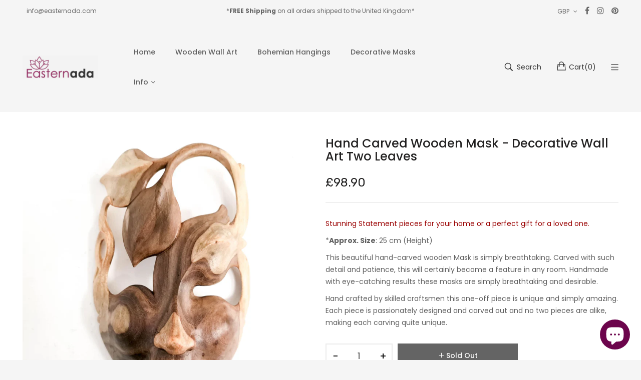

--- FILE ---
content_type: text/html; charset=utf-8
request_url: https://easternada.co.uk/products/hand-carved-wooden-mask-decorative-wall-art-two-leaves
body_size: 31425
content:
<!doctype html>
<!--[if IE 9]> <html class="ie9 no-js" lang="en"> <![endif]-->
<!--[if (gt IE 9)|!(IE)]><!--> <html class="no-js" lang="en"> <!--<![endif]-->
<head>
<!-- Google tag (gtag.js) --> <script async src="https://www.googletagmanager.com/gtag/js?id=G-TYHY79EZ4Q"></script> <script> window.dataLayer = window.dataLayer || []; function gtag(){dataLayer.push(arguments);} gtag('js', new Date()); gtag('config', 'G-TYHY79EZ4Q'); </script>
  <meta charset="utf-8">
    <meta http-equiv="X-UA-Compatible" content="IE=edge">
    <meta name="viewport" content="width=device-width,initial-scale=1">
    <meta name="theme-color" content="#6e052f">
    <link rel="canonical" href="https://easternada.co.uk/products/hand-carved-wooden-mask-decorative-wall-art-two-leaves">
    
        <link rel="shortcut icon" href="//easternada.co.uk/cdn/shop/files/lotus-flower-logo_32x32.png?v=1614743695" type="image/png">
        <!-- iPad icons -->
        <link rel="apple-touch-icon-precomposed" href="//easternada.co.uk/cdn/shop/files/lotus-flower-logo_48x48.png?v=1614743695" type="image/png">
        <link rel="nokia-touch-icon" href="//easternada.co.uk/cdn/shop/files/lotus-flower-logo_48x48.png?v=1614743695" type="image/png">
    
    
    <title>
        Hand Carved Wooden African Venetian Mask - Decorative Wall Art Gift
        
        
        &ndash; Easternada
    </title>
    
        <meta name="description" content="This beautiful hand-carved wooden Mask is simply breathtaking. Carved with such detail and patience, this will certainly become a feature in any room. Hand-painted with eye-catching results these masks are simply breathtaking and desirable. Perfect gift">
    
    <!-- /snippets/social-meta-tags.liquid -->
<meta property="og:site_name" content="Easternada">
<meta property="og:url" content="https://easternada.co.uk/products/hand-carved-wooden-mask-decorative-wall-art-two-leaves">
<meta property="og:title" content="Hand Carved Wooden Mask - Decorative Wall Art Two Leaves">
<meta property="og:type" content="product">
<meta property="og:description" content="This beautiful hand-carved wooden Mask is simply breathtaking. Carved with such detail and patience, this will certainly become a feature in any room. Hand-painted with eye-catching results these masks are simply breathtaking and desirable. Perfect gift"><meta property="og:price:amount" content="98.90">
  	<meta property="og:price:currency" content="GBP"><meta property="og:image" content="http://easternada.co.uk/cdn/shop/products/WoodenMask01_59730201-95fb-4cc9-a4f9-90478c6f0150_1024x1024.jpg?v=1644923533"><meta property="og:image" content="http://easternada.co.uk/cdn/shop/products/WoodenMask02_8a8ffbf8-cd36-4fc6-afeb-8a3f7af47b36_1024x1024.jpg?v=1644923534"><meta property="og:image" content="http://easternada.co.uk/cdn/shop/products/WoodenMask03_fc3d459f-d4e1-4a9d-bfd4-61d83e9591ab_1024x1024.jpg?v=1644923536">
<meta property="og:image:secure_url" content="https://easternada.co.uk/cdn/shop/products/WoodenMask01_59730201-95fb-4cc9-a4f9-90478c6f0150_1024x1024.jpg?v=1644923533"><meta property="og:image:secure_url" content="https://easternada.co.uk/cdn/shop/products/WoodenMask02_8a8ffbf8-cd36-4fc6-afeb-8a3f7af47b36_1024x1024.jpg?v=1644923534"><meta property="og:image:secure_url" content="https://easternada.co.uk/cdn/shop/products/WoodenMask03_fc3d459f-d4e1-4a9d-bfd4-61d83e9591ab_1024x1024.jpg?v=1644923536">
<meta name="twitter:site" content="@">
<meta name="twitter:card" content="summary_large_image">
<meta name="twitter:title" content="Hand Carved Wooden Mask - Decorative Wall Art Two Leaves">
<meta name="twitter:description" content="This beautiful hand-carved wooden Mask is simply breathtaking. Carved with such detail and patience, this will certainly become a feature in any room. Hand-painted with eye-catching results these masks are simply breathtaking and desirable. Perfect gift">

    
<style data-shopify>

  :root {
    --vela-color-primary:            #6e052f;
    --vela-color-secondary:          #6e052f;
    --vela-border-color:             #e1e1e1;
    --vela-body-bg:                  #f5f5f5;
    
    --vela-text-color-primary:       #606060;
    --vela-text-color-secondary:     #201f1f;
    --vela-text-color-banner:        #969696;
    
    --vela-border-main:              1px solid var(--vela-border-color);
    --vela-gutter-width:             20px;
    
    --vela-font-family:              Poppins;
    --vela-font-family-secondary:    Poppins;
    --vela-font-family-tertiary:     Rubik;
    --vela-font-icon:                "FontAwesome";
    
    --vela-topbar-bgcolor:           #f5f5f5;
    --vela-topbar-textcolor:         #666666;
    
    --vela-header-bgcolor:           #f5f5f5;
    --vela-header-textcolor:         #323232;
    --vela-footer-bgcolor:           #f5f5f5;
    --vela-footer-titlecolor:        #1f1f1f;
    --vela-footer-textcolor:         #6c6c6c;
    
    --vela-breadcrumb-bgcolor:           #f5f5f5;
    --vela-breadcrumb-linkcolor:         #c3c3c3;
    --vela-breadcrumb-textcolor:         #201f1f;
    --vela-breadcrumb-headingcolor:         #201f1f;
    
    --vela-font-size:                14px;
    --vela-heading-color:		  var(--vela-text-color-secondary);

    --newslettermodal:  url(//easternada.co.uk/cdn/shop/t/9/assets/newslettermodal.png?v=139240221732415983441672694071);
    --icon_loading: url(//easternada.co.uk/cdn/shop/t/9/assets/loading.gif?v=47373580461733618591672694071);
    --icon_close: url(//easternada.co.uk/cdn/shop/t/9/assets/velaClose.png?v=121253005341505273761672694071);
    
        --button_one_txtcolor: #201f1f;
        --button_one_bgcolor : rgba(0,0,0,0);
        --button_one_bordercolor: #201f1f;
        --button_one_bgcolor_hover: #ac0a4b;
        --button_one_bordercolor_hover : #6e052f;
        --button_one_txtcolor_hover: #ffffff;

       
        --btnpro_txtcolor: #969696;
        --btnpro_bgcolor: #ffffff;
        --btnpro_bordercolor: #ffffff;
        --btnpro_bgcolor_hover: #ac0a4b;
        --btnpro_bordercolor_hover: #6e052f;
        --btnpro_txtcolor_hover: #ffffff;


        --addtocart_txtcolor: #ffffff;
        --addtocart_bgcolor: #111111;
        --addtocart_bordercolor: #111111;
        --addtocart_txtcolor_hover: #ffffff;
        --addtocart_bgcolor_hover: #ac0a4b;
        --addtocart_bordercolor_hover: #6e052f;


        --velamenu-bgcolor:              #ffffff;
        --velamenu-linkcolor:            #606060;
        --velamenu-linkcolor-hover:      #6e052f;
        --velamenu-fontsize:             14px;
        --velasubmenu-bgcolor:           #ffffff;
        --velasubmenu-linkcolor:         #606060;
        --velasubmenu-linkcolor-hover:   #6e052f;
        --velasubmenu-fontsize:          12px;

</style>

    <link href="//easternada.co.uk/cdn/shop/t/9/assets/vela-fonts.css?v=147936837748055946561697484253" rel="stylesheet" type="text/css" media="all" />
<link href="//easternada.co.uk/cdn/shop/t/9/assets/plugin.css?v=180580606563927132261672694071" rel="stylesheet" type="text/css" media="all" />
<link href="//easternada.co.uk/cdn/shop/t/9/assets/vela-site.css?v=80294928822964862691697484253" rel="stylesheet" type="text/css" media="all" />

    <script src="//easternada.co.uk/cdn/shop/t/9/assets/jquery-3.5.0.min.js?v=1809603447665040241672694071" type="text/javascript"></script>
<script>
    window.money = '£{{amount}}';
    window.money_format = '£{{amount}} GBP';
    window.currency = 'GBP';
    window.shop_money_format = "£{{amount}}";
    window.shop_money_with_currency_format = "£{{amount}} GBP";
    window.loading_url = "//easternada.co.uk/cdn/shop/t/9/assets/loading.gif?v=47373580461733618591672694071";
    window.file_url = "//easternada.co.uk/cdn/shop/files/?v=1584";
    window.asset_url = "//easternada.co.uk/cdn/shop/t/9/assets/?v=1584";
    window.ajaxcart_type = 'fly';
    window.newsletter_success = "Thank you for your subscription";
    window.cart_empty = "Your cart is currently empty.";
    window.swatch_enable = false;
    window.swatch_show_unvailable = true;
    window.sidebar_multichoise = true;
    window.float_header = false;
    window.review = false;
    window.currencies = true;
    window.countdown_format = "<ul class='list-unstyle list-inline'><li><span class='number'>%D</span><span>Days</span></li><li><span class='number'>%H</span><span>Hours</span></li><li><span class='number'>%M</span><span>Mins</span></li><li><span class='number'>%S</span><span>Secs</span></li></ul>";
    window.vela = window.vela || {};
    vela.strings = {
        add_to_cart: "Add to Cart",
        sold_out: "Sold Out",
        vendor: "Vendor",
        sku: "SKU",
        availability: "Availability",
        available: "In stock",
        unavailable: "Out Of Stock"
    };
</script>
    <script>window.performance && window.performance.mark && window.performance.mark('shopify.content_for_header.start');</script><meta name="google-site-verification" content="IZS-so_DPUoFsJKdnRVd_RG5zWw7VM8GsDQ7XCuix_c">
<meta id="shopify-digital-wallet" name="shopify-digital-wallet" content="/26194968610/digital_wallets/dialog">
<meta name="shopify-checkout-api-token" content="9383cdb974a322b576dad52337bb6c10">
<meta id="in-context-paypal-metadata" data-shop-id="26194968610" data-venmo-supported="false" data-environment="production" data-locale="en_US" data-paypal-v4="true" data-currency="GBP">
<link rel="alternate" hreflang="x-default" href="https://easternada.co.uk/products/hand-carved-wooden-mask-decorative-wall-art-two-leaves">
<link rel="alternate" hreflang="en" href="https://easternada.co.uk/products/hand-carved-wooden-mask-decorative-wall-art-two-leaves">
<link rel="alternate" hreflang="fr" href="https://easternada.co.uk/fr/products/hand-carved-wooden-mask-decorative-wall-art-two-leaves">
<link rel="alternate" type="application/json+oembed" href="https://easternada.co.uk/products/hand-carved-wooden-mask-decorative-wall-art-two-leaves.oembed">
<script async="async" src="/checkouts/internal/preloads.js?locale=en-GB"></script>
<link rel="preconnect" href="https://shop.app" crossorigin="anonymous">
<script async="async" src="https://shop.app/checkouts/internal/preloads.js?locale=en-GB&shop_id=26194968610" crossorigin="anonymous"></script>
<script id="apple-pay-shop-capabilities" type="application/json">{"shopId":26194968610,"countryCode":"GB","currencyCode":"GBP","merchantCapabilities":["supports3DS"],"merchantId":"gid:\/\/shopify\/Shop\/26194968610","merchantName":"Easternada","requiredBillingContactFields":["postalAddress","email","phone"],"requiredShippingContactFields":["postalAddress","email","phone"],"shippingType":"shipping","supportedNetworks":["visa","maestro","masterCard","amex","discover","elo"],"total":{"type":"pending","label":"Easternada","amount":"1.00"},"shopifyPaymentsEnabled":true,"supportsSubscriptions":true}</script>
<script id="shopify-features" type="application/json">{"accessToken":"9383cdb974a322b576dad52337bb6c10","betas":["rich-media-storefront-analytics"],"domain":"easternada.co.uk","predictiveSearch":true,"shopId":26194968610,"locale":"en"}</script>
<script>var Shopify = Shopify || {};
Shopify.shop = "easternada.myshopify.com";
Shopify.locale = "en";
Shopify.currency = {"active":"GBP","rate":"1.0"};
Shopify.country = "GB";
Shopify.theme = {"name":"Furniture-home04","id":126127013922,"schema_name":"Outstock_furniture","schema_version":"4.3.0","theme_store_id":null,"role":"main"};
Shopify.theme.handle = "null";
Shopify.theme.style = {"id":null,"handle":null};
Shopify.cdnHost = "easternada.co.uk/cdn";
Shopify.routes = Shopify.routes || {};
Shopify.routes.root = "/";</script>
<script type="module">!function(o){(o.Shopify=o.Shopify||{}).modules=!0}(window);</script>
<script>!function(o){function n(){var o=[];function n(){o.push(Array.prototype.slice.apply(arguments))}return n.q=o,n}var t=o.Shopify=o.Shopify||{};t.loadFeatures=n(),t.autoloadFeatures=n()}(window);</script>
<script>
  window.ShopifyPay = window.ShopifyPay || {};
  window.ShopifyPay.apiHost = "shop.app\/pay";
  window.ShopifyPay.redirectState = null;
</script>
<script id="shop-js-analytics" type="application/json">{"pageType":"product"}</script>
<script defer="defer" async type="module" src="//easternada.co.uk/cdn/shopifycloud/shop-js/modules/v2/client.init-shop-cart-sync_BApSsMSl.en.esm.js"></script>
<script defer="defer" async type="module" src="//easternada.co.uk/cdn/shopifycloud/shop-js/modules/v2/chunk.common_CBoos6YZ.esm.js"></script>
<script type="module">
  await import("//easternada.co.uk/cdn/shopifycloud/shop-js/modules/v2/client.init-shop-cart-sync_BApSsMSl.en.esm.js");
await import("//easternada.co.uk/cdn/shopifycloud/shop-js/modules/v2/chunk.common_CBoos6YZ.esm.js");

  window.Shopify.SignInWithShop?.initShopCartSync?.({"fedCMEnabled":true,"windoidEnabled":true});

</script>
<script>
  window.Shopify = window.Shopify || {};
  if (!window.Shopify.featureAssets) window.Shopify.featureAssets = {};
  window.Shopify.featureAssets['shop-js'] = {"shop-cart-sync":["modules/v2/client.shop-cart-sync_DJczDl9f.en.esm.js","modules/v2/chunk.common_CBoos6YZ.esm.js"],"init-fed-cm":["modules/v2/client.init-fed-cm_BzwGC0Wi.en.esm.js","modules/v2/chunk.common_CBoos6YZ.esm.js"],"init-windoid":["modules/v2/client.init-windoid_BS26ThXS.en.esm.js","modules/v2/chunk.common_CBoos6YZ.esm.js"],"shop-cash-offers":["modules/v2/client.shop-cash-offers_DthCPNIO.en.esm.js","modules/v2/chunk.common_CBoos6YZ.esm.js","modules/v2/chunk.modal_Bu1hFZFC.esm.js"],"shop-button":["modules/v2/client.shop-button_D_JX508o.en.esm.js","modules/v2/chunk.common_CBoos6YZ.esm.js"],"init-shop-email-lookup-coordinator":["modules/v2/client.init-shop-email-lookup-coordinator_DFwWcvrS.en.esm.js","modules/v2/chunk.common_CBoos6YZ.esm.js"],"shop-toast-manager":["modules/v2/client.shop-toast-manager_tEhgP2F9.en.esm.js","modules/v2/chunk.common_CBoos6YZ.esm.js"],"shop-login-button":["modules/v2/client.shop-login-button_DwLgFT0K.en.esm.js","modules/v2/chunk.common_CBoos6YZ.esm.js","modules/v2/chunk.modal_Bu1hFZFC.esm.js"],"avatar":["modules/v2/client.avatar_BTnouDA3.en.esm.js"],"init-shop-cart-sync":["modules/v2/client.init-shop-cart-sync_BApSsMSl.en.esm.js","modules/v2/chunk.common_CBoos6YZ.esm.js"],"pay-button":["modules/v2/client.pay-button_BuNmcIr_.en.esm.js","modules/v2/chunk.common_CBoos6YZ.esm.js"],"init-shop-for-new-customer-accounts":["modules/v2/client.init-shop-for-new-customer-accounts_DrjXSI53.en.esm.js","modules/v2/client.shop-login-button_DwLgFT0K.en.esm.js","modules/v2/chunk.common_CBoos6YZ.esm.js","modules/v2/chunk.modal_Bu1hFZFC.esm.js"],"init-customer-accounts-sign-up":["modules/v2/client.init-customer-accounts-sign-up_TlVCiykN.en.esm.js","modules/v2/client.shop-login-button_DwLgFT0K.en.esm.js","modules/v2/chunk.common_CBoos6YZ.esm.js","modules/v2/chunk.modal_Bu1hFZFC.esm.js"],"shop-follow-button":["modules/v2/client.shop-follow-button_C5D3XtBb.en.esm.js","modules/v2/chunk.common_CBoos6YZ.esm.js","modules/v2/chunk.modal_Bu1hFZFC.esm.js"],"checkout-modal":["modules/v2/client.checkout-modal_8TC_1FUY.en.esm.js","modules/v2/chunk.common_CBoos6YZ.esm.js","modules/v2/chunk.modal_Bu1hFZFC.esm.js"],"init-customer-accounts":["modules/v2/client.init-customer-accounts_C0Oh2ljF.en.esm.js","modules/v2/client.shop-login-button_DwLgFT0K.en.esm.js","modules/v2/chunk.common_CBoos6YZ.esm.js","modules/v2/chunk.modal_Bu1hFZFC.esm.js"],"lead-capture":["modules/v2/client.lead-capture_Cq0gfm7I.en.esm.js","modules/v2/chunk.common_CBoos6YZ.esm.js","modules/v2/chunk.modal_Bu1hFZFC.esm.js"],"shop-login":["modules/v2/client.shop-login_BmtnoEUo.en.esm.js","modules/v2/chunk.common_CBoos6YZ.esm.js","modules/v2/chunk.modal_Bu1hFZFC.esm.js"],"payment-terms":["modules/v2/client.payment-terms_BHOWV7U_.en.esm.js","modules/v2/chunk.common_CBoos6YZ.esm.js","modules/v2/chunk.modal_Bu1hFZFC.esm.js"]};
</script>
<script>(function() {
  var isLoaded = false;
  function asyncLoad() {
    if (isLoaded) return;
    isLoaded = true;
    var urls = ["https:\/\/contactform.hulkapps.com\/skeletopapp.js?shop=easternada.myshopify.com","https:\/\/gtranslate.io\/shopify\/gtranslate.js?shop=easternada.myshopify.com","https:\/\/hfta-app.herokuapp.com\/get_script\/237df1e6e37d11ec817a7eef379d3f33.js?v=140630\u0026shop=easternada.myshopify.com","https:\/\/s3.eu-west-1.amazonaws.com\/production-klarna-il-shopify-osm\/a6c5e37d3b587ca7438f15aa90b429b47085a035\/easternada.myshopify.com-1708633832091.js?shop=easternada.myshopify.com","https:\/\/storage.nfcube.com\/instafeed-afcc172711cc4ade1ea1d231e00dda0a.js?shop=easternada.myshopify.com"];
    for (var i = 0; i < urls.length; i++) {
      var s = document.createElement('script');
      s.type = 'text/javascript';
      s.async = true;
      s.src = urls[i];
      var x = document.getElementsByTagName('script')[0];
      x.parentNode.insertBefore(s, x);
    }
  };
  if(window.attachEvent) {
    window.attachEvent('onload', asyncLoad);
  } else {
    window.addEventListener('load', asyncLoad, false);
  }
})();</script>
<script id="__st">var __st={"a":26194968610,"offset":0,"reqid":"0cb7bc77-553f-443d-9f0e-3e5f6e2bdde3-1768859716","pageurl":"easternada.co.uk\/products\/hand-carved-wooden-mask-decorative-wall-art-two-leaves","u":"1cc3a5274d8f","p":"product","rtyp":"product","rid":6939302952994};</script>
<script>window.ShopifyPaypalV4VisibilityTracking = true;</script>
<script id="captcha-bootstrap">!function(){'use strict';const t='contact',e='account',n='new_comment',o=[[t,t],['blogs',n],['comments',n],[t,'customer']],c=[[e,'customer_login'],[e,'guest_login'],[e,'recover_customer_password'],[e,'create_customer']],r=t=>t.map((([t,e])=>`form[action*='/${t}']:not([data-nocaptcha='true']) input[name='form_type'][value='${e}']`)).join(','),a=t=>()=>t?[...document.querySelectorAll(t)].map((t=>t.form)):[];function s(){const t=[...o],e=r(t);return a(e)}const i='password',u='form_key',d=['recaptcha-v3-token','g-recaptcha-response','h-captcha-response',i],f=()=>{try{return window.sessionStorage}catch{return}},m='__shopify_v',_=t=>t.elements[u];function p(t,e,n=!1){try{const o=window.sessionStorage,c=JSON.parse(o.getItem(e)),{data:r}=function(t){const{data:e,action:n}=t;return t[m]||n?{data:e,action:n}:{data:t,action:n}}(c);for(const[e,n]of Object.entries(r))t.elements[e]&&(t.elements[e].value=n);n&&o.removeItem(e)}catch(o){console.error('form repopulation failed',{error:o})}}const l='form_type',E='cptcha';function T(t){t.dataset[E]=!0}const w=window,h=w.document,L='Shopify',v='ce_forms',y='captcha';let A=!1;((t,e)=>{const n=(g='f06e6c50-85a8-45c8-87d0-21a2b65856fe',I='https://cdn.shopify.com/shopifycloud/storefront-forms-hcaptcha/ce_storefront_forms_captcha_hcaptcha.v1.5.2.iife.js',D={infoText:'Protected by hCaptcha',privacyText:'Privacy',termsText:'Terms'},(t,e,n)=>{const o=w[L][v],c=o.bindForm;if(c)return c(t,g,e,D).then(n);var r;o.q.push([[t,g,e,D],n]),r=I,A||(h.body.append(Object.assign(h.createElement('script'),{id:'captcha-provider',async:!0,src:r})),A=!0)});var g,I,D;w[L]=w[L]||{},w[L][v]=w[L][v]||{},w[L][v].q=[],w[L][y]=w[L][y]||{},w[L][y].protect=function(t,e){n(t,void 0,e),T(t)},Object.freeze(w[L][y]),function(t,e,n,w,h,L){const[v,y,A,g]=function(t,e,n){const i=e?o:[],u=t?c:[],d=[...i,...u],f=r(d),m=r(i),_=r(d.filter((([t,e])=>n.includes(e))));return[a(f),a(m),a(_),s()]}(w,h,L),I=t=>{const e=t.target;return e instanceof HTMLFormElement?e:e&&e.form},D=t=>v().includes(t);t.addEventListener('submit',(t=>{const e=I(t);if(!e)return;const n=D(e)&&!e.dataset.hcaptchaBound&&!e.dataset.recaptchaBound,o=_(e),c=g().includes(e)&&(!o||!o.value);(n||c)&&t.preventDefault(),c&&!n&&(function(t){try{if(!f())return;!function(t){const e=f();if(!e)return;const n=_(t);if(!n)return;const o=n.value;o&&e.removeItem(o)}(t);const e=Array.from(Array(32),(()=>Math.random().toString(36)[2])).join('');!function(t,e){_(t)||t.append(Object.assign(document.createElement('input'),{type:'hidden',name:u})),t.elements[u].value=e}(t,e),function(t,e){const n=f();if(!n)return;const o=[...t.querySelectorAll(`input[type='${i}']`)].map((({name:t})=>t)),c=[...d,...o],r={};for(const[a,s]of new FormData(t).entries())c.includes(a)||(r[a]=s);n.setItem(e,JSON.stringify({[m]:1,action:t.action,data:r}))}(t,e)}catch(e){console.error('failed to persist form',e)}}(e),e.submit())}));const S=(t,e)=>{t&&!t.dataset[E]&&(n(t,e.some((e=>e===t))),T(t))};for(const o of['focusin','change'])t.addEventListener(o,(t=>{const e=I(t);D(e)&&S(e,y())}));const B=e.get('form_key'),M=e.get(l),P=B&&M;t.addEventListener('DOMContentLoaded',(()=>{const t=y();if(P)for(const e of t)e.elements[l].value===M&&p(e,B);[...new Set([...A(),...v().filter((t=>'true'===t.dataset.shopifyCaptcha))])].forEach((e=>S(e,t)))}))}(h,new URLSearchParams(w.location.search),n,t,e,['guest_login'])})(!0,!0)}();</script>
<script integrity="sha256-4kQ18oKyAcykRKYeNunJcIwy7WH5gtpwJnB7kiuLZ1E=" data-source-attribution="shopify.loadfeatures" defer="defer" src="//easternada.co.uk/cdn/shopifycloud/storefront/assets/storefront/load_feature-a0a9edcb.js" crossorigin="anonymous"></script>
<script crossorigin="anonymous" defer="defer" src="//easternada.co.uk/cdn/shopifycloud/storefront/assets/shopify_pay/storefront-65b4c6d7.js?v=20250812"></script>
<script data-source-attribution="shopify.dynamic_checkout.dynamic.init">var Shopify=Shopify||{};Shopify.PaymentButton=Shopify.PaymentButton||{isStorefrontPortableWallets:!0,init:function(){window.Shopify.PaymentButton.init=function(){};var t=document.createElement("script");t.src="https://easternada.co.uk/cdn/shopifycloud/portable-wallets/latest/portable-wallets.en.js",t.type="module",document.head.appendChild(t)}};
</script>
<script data-source-attribution="shopify.dynamic_checkout.buyer_consent">
  function portableWalletsHideBuyerConsent(e){var t=document.getElementById("shopify-buyer-consent"),n=document.getElementById("shopify-subscription-policy-button");t&&n&&(t.classList.add("hidden"),t.setAttribute("aria-hidden","true"),n.removeEventListener("click",e))}function portableWalletsShowBuyerConsent(e){var t=document.getElementById("shopify-buyer-consent"),n=document.getElementById("shopify-subscription-policy-button");t&&n&&(t.classList.remove("hidden"),t.removeAttribute("aria-hidden"),n.addEventListener("click",e))}window.Shopify?.PaymentButton&&(window.Shopify.PaymentButton.hideBuyerConsent=portableWalletsHideBuyerConsent,window.Shopify.PaymentButton.showBuyerConsent=portableWalletsShowBuyerConsent);
</script>
<script>
  function portableWalletsCleanup(e){e&&e.src&&console.error("Failed to load portable wallets script "+e.src);var t=document.querySelectorAll("shopify-accelerated-checkout .shopify-payment-button__skeleton, shopify-accelerated-checkout-cart .wallet-cart-button__skeleton"),e=document.getElementById("shopify-buyer-consent");for(let e=0;e<t.length;e++)t[e].remove();e&&e.remove()}function portableWalletsNotLoadedAsModule(e){e instanceof ErrorEvent&&"string"==typeof e.message&&e.message.includes("import.meta")&&"string"==typeof e.filename&&e.filename.includes("portable-wallets")&&(window.removeEventListener("error",portableWalletsNotLoadedAsModule),window.Shopify.PaymentButton.failedToLoad=e,"loading"===document.readyState?document.addEventListener("DOMContentLoaded",window.Shopify.PaymentButton.init):window.Shopify.PaymentButton.init())}window.addEventListener("error",portableWalletsNotLoadedAsModule);
</script>

<script type="module" src="https://easternada.co.uk/cdn/shopifycloud/portable-wallets/latest/portable-wallets.en.js" onError="portableWalletsCleanup(this)" crossorigin="anonymous"></script>
<script nomodule>
  document.addEventListener("DOMContentLoaded", portableWalletsCleanup);
</script>

<script id='scb4127' type='text/javascript' async='' src='https://easternada.co.uk/cdn/shopifycloud/privacy-banner/storefront-banner.js'></script><link id="shopify-accelerated-checkout-styles" rel="stylesheet" media="screen" href="https://easternada.co.uk/cdn/shopifycloud/portable-wallets/latest/accelerated-checkout-backwards-compat.css" crossorigin="anonymous">
<style id="shopify-accelerated-checkout-cart">
        #shopify-buyer-consent {
  margin-top: 1em;
  display: inline-block;
  width: 100%;
}

#shopify-buyer-consent.hidden {
  display: none;
}

#shopify-subscription-policy-button {
  background: none;
  border: none;
  padding: 0;
  text-decoration: underline;
  font-size: inherit;
  cursor: pointer;
}

#shopify-subscription-policy-button::before {
  box-shadow: none;
}

      </style>

<script>window.performance && window.performance.mark && window.performance.mark('shopify.content_for_header.end');</script>
    <!-- Google tag (gtag.js) -->
<script async src="https://www.googletagmanager.com/gtag/js?id=AW-827612300"></script>
<script>
  window.dataLayer = window.dataLayer || [];
  function gtag(){dataLayer.push(arguments);}
  gtag('js', new Date());

  gtag('config', 'AW-827612300');
</script>
<!-- BEGIN app block: shopify://apps/hulk-form-builder/blocks/app-embed/b6b8dd14-356b-4725-a4ed-77232212b3c3 --><!-- BEGIN app snippet: hulkapps-formbuilder-theme-ext --><script type="text/javascript">
  
  if (typeof window.formbuilder_customer != "object") {
        window.formbuilder_customer = {}
  }

  window.hulkFormBuilder = {
    form_data: {},
    shop_data: {"shop_xq80SKH2B_XZcGBnG6sFiQ":{"shop_uuid":"xq80SKH2B_XZcGBnG6sFiQ","shop_timezone":"Europe\/London","shop_id":124802,"shop_is_after_submit_enabled":false,"shop_shopify_plan":"Basic","shop_shopify_domain":"easternada.myshopify.com","shop_created_at":"2024-12-29T12:56:04.469-06:00","is_skip_metafield":false,"shop_deleted":false,"shop_disabled":false}},
    settings_data: {"shop_settings":{"shop_customise_msgs":[],"default_customise_msgs":{"is_required":"is required","thank_you":"Thank you! The form was submitted successfully.","processing":"Processing...","valid_data":"Please provide valid data","valid_email":"Provide valid email format","valid_tags":"HTML Tags are not allowed","valid_phone":"Provide valid phone number","valid_captcha":"Please provide valid captcha response","valid_url":"Provide valid URL","only_number_alloud":"Provide valid number in","number_less":"must be less than","number_more":"must be more than","image_must_less":"Image must be less than 20MB","image_number":"Images allowed","image_extension":"Invalid extension! Please provide image file","error_image_upload":"Error in image upload. Please try again.","error_file_upload":"Error in file upload. Please try again.","your_response":"Your response","error_form_submit":"Error occur.Please try again after sometime.","email_submitted":"Form with this email is already submitted","invalid_email_by_zerobounce":"The email address you entered appears to be invalid. Please check it and try again.","download_file":"Download file","card_details_invalid":"Your card details are invalid","card_details":"Card details","please_enter_card_details":"Please enter card details","card_number":"Card number","exp_mm":"Exp MM","exp_yy":"Exp YY","crd_cvc":"CVV","payment_value":"Payment amount","please_enter_payment_amount":"Please enter payment amount","address1":"Address line 1","address2":"Address line 2","city":"City","province":"Province","zipcode":"Zip code","country":"Country","blocked_domain":"This form does not accept addresses from","file_must_less":"File must be less than 20MB","file_extension":"Invalid extension! Please provide file","only_file_number_alloud":"files allowed","previous":"Previous","next":"Next","must_have_a_input":"Please enter at least one field.","please_enter_required_data":"Please enter required data","atleast_one_special_char":"Include at least one special character","atleast_one_lowercase_char":"Include at least one lowercase character","atleast_one_uppercase_char":"Include at least one uppercase character","atleast_one_number":"Include at least one number","must_have_8_chars":"Must have 8 characters long","be_between_8_and_12_chars":"Be between 8 and 12 characters long","please_select":"Please Select","phone_submitted":"Form with this phone number is already submitted","user_res_parse_error":"Error while submitting the form","valid_same_values":"values must be same","product_choice_clear_selection":"Clear Selection","picture_choice_clear_selection":"Clear Selection","remove_all_for_file_image_upload":"Remove All","invalid_file_type_for_image_upload":"You can't upload files of this type.","invalid_file_type_for_signature_upload":"You can't upload files of this type.","max_files_exceeded_for_file_upload":"You can not upload any more files.","max_files_exceeded_for_image_upload":"You can not upload any more files.","file_already_exist":"File already uploaded","max_limit_exceed":"You have added the maximum number of text fields.","cancel_upload_for_file_upload":"Cancel upload","cancel_upload_for_image_upload":"Cancel upload","cancel_upload_for_signature_upload":"Cancel upload"},"shop_blocked_domains":[]}},
    features_data: {"shop_plan_features":{"shop_plan_features":["unlimited-forms","full-design-customization","export-form-submissions","multiple-recipients-for-form-submissions","multiple-admin-notifications","enable-captcha","unlimited-file-uploads","save-submitted-form-data","set-auto-response-message","conditional-logic","form-banner","save-as-draft-facility","include-user-response-in-admin-email","disable-form-submission","file-upload"]}},
    shop: null,
    shop_id: null,
    plan_features: null,
    validateDoubleQuotes: false,
    assets: {
      extraFunctions: "https://cdn.shopify.com/extensions/019bb5ee-ec40-7527-955d-c1b8751eb060/form-builder-by-hulkapps-50/assets/extra-functions.js",
      extraStyles: "https://cdn.shopify.com/extensions/019bb5ee-ec40-7527-955d-c1b8751eb060/form-builder-by-hulkapps-50/assets/extra-styles.css",
      bootstrapStyles: "https://cdn.shopify.com/extensions/019bb5ee-ec40-7527-955d-c1b8751eb060/form-builder-by-hulkapps-50/assets/theme-app-extension-bootstrap.css"
    },
    translations: {
      htmlTagNotAllowed: "HTML Tags are not allowed",
      sqlQueryNotAllowed: "SQL Queries are not allowed",
      doubleQuoteNotAllowed: "Double quotes are not allowed",
      vorwerkHttpWwwNotAllowed: "The words \u0026#39;http\u0026#39; and \u0026#39;www\u0026#39; are not allowed. Please remove them and try again.",
      maxTextFieldsReached: "You have added the maximum number of text fields.",
      avoidNegativeWords: "Avoid negative words: Don\u0026#39;t use negative words in your contact message.",
      customDesignOnly: "This form is for custom designs requests. For general inquiries please contact our team at info@stagheaddesigns.com",
      zerobounceApiErrorMsg: "We couldn\u0026#39;t verify your email due to a technical issue. Please try again later.",
    }

  }

  

  window.FbThemeAppExtSettingsHash = {}
  
</script><!-- END app snippet --><!-- END app block --><!-- BEGIN app block: shopify://apps/essential-announcer/blocks/app-embed/93b5429f-c8d6-4c33-ae14-250fd84f361b --><script>
  
    window.essentialAnnouncementConfigs = [{"id":"0a8c8422-2d01-41a2-962d-cf9189a76a23","createdAt":"2023-11-26T18:58:11.239+00:00","name":"Announcement name","title":"Stunning & Unique Gift Ideas for the Christmas Season","subheading":"","style":{"icon":{"size":32,"color":{"hex":"#333333"},"background":{"hex":"#ffffff","alpha":0,"rgba":"rgba(255, 255, 255, 0)"},"cornerRadius":4},"selectedTemplate":"custom","position":"top-page","stickyBar":false,"backgroundType":"singleBackground","singleColor":"#5c032b","gradientTurn":"90","gradientStart":"#DDDDDD","gradientEnd":"#FFFFFF","borderRadius":"0","borderSize":"0","borderColor":"#c5c8d1","titleSize":"14","titleColor":"#f1f5f7","font":"Trebuchet MS","subheadingSize":"12","subheadingColor":"#c4c8ca","buttonBackgroundColor":"#202223","buttonFontSize":"14","buttonFontColor":"#FFFFFF","buttonBorderRadius":"4","closeIconColor":"#d3d3d4","arrowIconColor":"#d4d5d7","spacing":{"insideTop":10,"insideBottom":10,"outsideTop":0,"outsideBottom":10}},"announcementType":"rotating","announcementPlacement":"home-page","published":true,"showOnProducts":[],"showOnCollections":[],"updatedAt":"2024-12-06T20:05:50.757+00:00","CTAType":"clickable","CTALink":"https://easternada.myshopify.com","closeButton":true,"buttonText":"Shop now!","announcements":[{"title":"Unique GIFT IDEA's for your LOVED Ones","subheading":"","CTAType":"","buttonText":"Shop now!","CTALink":"","id":84,"icon":"https://vamxifegjdrgriapwsjg.supabase.co/storage/v1/object/public/files/easternada.myshopify.com/gift-1729528604341.png"},{"title":"Stunning Hand-Carved Wooden Wall Art Collection","subheading":"","CTAType":"","buttonText":"Shop now!","CTALink":"","id":66,"icon":"https://vamxifegjdrgriapwsjg.supabase.co/storage/v1/object/public/files/easternada.myshopify.com/vecteezy_mandala-icon-design_28900628.png"},{"title":"We also Custom Carve Designs to your Specifications","subheading":"* Simply message us for details *","CTAType":"","buttonText":"Shop now!","CTALink":"","id":98,"icon":"https://vamxifegjdrgriapwsjg.supabase.co/storage/v1/object/public/files/easternada.myshopify.com/Tools-No-Background.png"}],"shop":"easternada.myshopify.com","animationSpeed":80,"rotateDuration":5,"translations":[],"startDate":null,"endDate":null,"icon":null,"locationType":"","showInCountries":[],"showOnProductsInCollections":[],"type":""}];
  
  window.essentialAnnouncementMeta = {
    productCollections: [{"id":149772042274,"handle":"wooden-masks-gift","updated_at":"2025-02-08T18:05:21+00:00","published_at":"2019-09-12T23:38:30+01:00","sort_order":"best-selling","template_suffix":"","published_scope":"global","title":"Decorative Wooden Masks","body_html":"\u003cp\u003e\u003cimg alt=\"Decorative Hand Carved Wooden Masks - A Perfect Gift Home Decoration Venetian African\" src=\"https:\/\/cdn.shopify.com\/s\/files\/1\/0261\/9496\/8610\/files\/Decorative_Wooden_Masks.fw.png?v=1644785082\"\u003e\u003c\/p\u003e\n\u003cp\u003e\u003cbr\u003eA collection of beautifully \u003cstrong\u003ehand-carved Wooden Masks\u003c\/strong\u003e.  Simply awesome, these hand-carved and hand-painted masks are stunning. They add a unique touch and colour to any interior or exterior space. An \u003cstrong\u003eexclusive collection\u003c\/strong\u003e you will love which includes Hawaiian Tiki Masks, Batik Hand Painted Masks, Wooden carved Masks to Cut-Glass mosaic masks. A \u003cstrong\u003eperfect gift idea\u003c\/strong\u003e for someone you love.\u003c\/p\u003e\n\u003cp\u003e \u003c\/p\u003e","image":{"created_at":"2019-09-12T23:42:11+01:00","alt":"Designer Solid Hard Wood Unique Furniture","width":2000,"height":2000,"src":"\/\/easternada.co.uk\/cdn\/shop\/collections\/AMAZ-9.jpg?v=1644785416"}},{"id":149772894242,"handle":"wood-carving","updated_at":"2026-01-14T05:55:08+00:00","published_at":"2019-09-12T23:38:30+01:00","sort_order":"best-selling","template_suffix":"","published_scope":"global","title":"Handmade Carved Wooden Wall Art","body_html":"\u003cdiv style=\"text-align: left;\"\u003e\u003cimg alt=\"Hand carved wooden wall art decoration wood carving gifts interior wall décor mandala headboards Easternada\" src=\"https:\/\/cdn.shopify.com\/s\/files\/1\/0261\/9496\/8610\/files\/6A.jpg?v=1636833244\"\u003e\u003c\/div\u003e\n\u003cp\u003e\u003cbr\u003eBeautifully \u003cstrong\u003eHand-Carved Wooden Wall Art Decorations\u003c\/strong\u003e. Skillfully hand carved from sustainable wood by skilled craftsmen, these one-off pieces are \u003cstrong\u003eunique and simply stunning\u003c\/strong\u003e. A perfect addition to any room, or can be a \u003cstrong\u003egreat gift idea\u003c\/strong\u003e for your loved one. These exclusive hand-carved wooden decorations includes Mandala, headboards, decorative natural art to Hindu Art, Ram Sita, Krishna, Jesus, Allah, Ganesh and Siva etc. \u003c\/p\u003e\n\u003cp\u003eWe also can \u003cstrong\u003ecustom carve\u003c\/strong\u003e some designs to your specifications. Whether its a king queen headboard or a custom carved wall decoration. Just message us for details.\u003c\/p\u003e","image":{"created_at":"2019-09-12T23:55:54+01:00","alt":"Exclusive Handmade Carved Wooden Wall Art Headboard Panel","width":1024,"height":1006,"src":"\/\/easternada.co.uk\/cdn\/shop\/collections\/AUG-12.jpg?v=1576612650"}}],
    productData: {"id":6939302952994,"title":"Hand Carved Wooden Mask - Decorative Wall Art Two Leaves","handle":"hand-carved-wooden-mask-decorative-wall-art-two-leaves","description":"\u003cp\u003e\u003cspan color=\"#990000\" style=\"color: #990000;\"\u003eStunning Statement pieces for your home or a perfect gift for a loved one.\u003c\/span\u003e\u003c\/p\u003e\n\u003cp\u003e\u003cspan\u003e*\u003cstrong\u003eApprox. Size\u003c\/strong\u003e: 25 cm (Height)\u003cbr\u003e\u003c\/span\u003e\u003c\/p\u003e\n\u003cp\u003eThis beautiful hand-carved wooden Mask is simply breathtaking. Carved with such detail and patience, this will certainly become a feature in any room. Handmade with eye-catching results these masks are simply breathtaking and desirable.\u003c\/p\u003e\n\u003cp\u003e\u003cspan\u003eHand crafted by skilled craftsmen this one-off piece is unique and simply amazing. Each piece is passionately designed and carved out and no two pieces are alike, making each carving quite unique.[SHORTDESCRIPTION] This will undoubtedly grace the interior décor of any living space and embellish the home further. Made from sustainable hard wood, sourced from sustainable forests\u003c\/span\u003e\u003cbr\u003e\u003cbr\u003e\u003cem\u003e* Due to the handmade nature of our items, small variations in size, colour, shape, pattern, or other characteristics may be evident. Each piece should be considered as a truly unique work of art, lovingly crafted by hand. The natural quality of the wood in this piece is showcased by the care put into carving it. Each piece is finished individually, creating a truly unique work of art.\u003c\/em\u003e\u003c\/p\u003e","published_at":"2022-02-15T11:13:16+00:00","created_at":"2022-02-15T11:11:54+00:00","vendor":"Easternada","type":"Exclusive Wall Art","tags":["Buddha","Decoration","Hindu God","Large","Love Story","Mask","Peace","Tree of Life","Wall Art","Wood Art","Wood carving"],"price":9890,"price_min":9890,"price_max":9890,"available":false,"price_varies":false,"compare_at_price":null,"compare_at_price_min":0,"compare_at_price_max":0,"compare_at_price_varies":false,"variants":[{"id":40152029495330,"title":"Default Title","option1":"Default Title","option2":null,"option3":null,"sku":"EA-MTLF-459M","requires_shipping":true,"taxable":false,"featured_image":null,"available":false,"name":"Hand Carved Wooden Mask - Decorative Wall Art Two Leaves","public_title":null,"options":["Default Title"],"price":9890,"weight":7000,"compare_at_price":null,"inventory_management":"shopify","barcode":"29495330","requires_selling_plan":false,"selling_plan_allocations":[]}],"images":["\/\/easternada.co.uk\/cdn\/shop\/products\/WoodenMask01_59730201-95fb-4cc9-a4f9-90478c6f0150.jpg?v=1644923533","\/\/easternada.co.uk\/cdn\/shop\/products\/WoodenMask02_8a8ffbf8-cd36-4fc6-afeb-8a3f7af47b36.jpg?v=1644923534","\/\/easternada.co.uk\/cdn\/shop\/products\/WoodenMask03_fc3d459f-d4e1-4a9d-bfd4-61d83e9591ab.jpg?v=1644923536","\/\/easternada.co.uk\/cdn\/shop\/products\/WoodenMask04_381b871b-b57b-436b-9257-d4831800362a.jpg?v=1644923534","\/\/easternada.co.uk\/cdn\/shop\/products\/WoodenMask05_86320d36-7d20-441c-843f-92e2981a4567.jpg?v=1644923534","\/\/easternada.co.uk\/cdn\/shop\/products\/WoodenMask06_4e52dd6e-09d4-436a-a616-81661153e440.jpg?v=1644923535","\/\/easternada.co.uk\/cdn\/shop\/products\/WoodenMask07_1f8efaf1-03dc-4fc6-b9f0-8afb1998886f.jpg?v=1644923536","\/\/easternada.co.uk\/cdn\/shop\/products\/WoodenMask08_489226a3-b21a-48ff-9c8d-4016a1c46360.jpg?v=1644923535","\/\/easternada.co.uk\/cdn\/shop\/products\/WoodenMask09_d0100f05-eca1-4181-8011-6bc9eb4b3a08.jpg?v=1644923533","\/\/easternada.co.uk\/cdn\/shop\/products\/WoodenMask10_921ce80e-ac64-4d80-b9d5-2ce331678211.jpg?v=1644923535"],"featured_image":"\/\/easternada.co.uk\/cdn\/shop\/products\/WoodenMask01_59730201-95fb-4cc9-a4f9-90478c6f0150.jpg?v=1644923533","options":["Title"],"media":[{"alt":"This beautiful hand-carved wooden African Venetian Mask is simply breathtaking. Carved with such detail and patience, this will certainly become a feature in any room. Perfect Gift","id":21370745061410,"position":1,"preview_image":{"aspect_ratio":1.0,"height":2000,"width":2000,"src":"\/\/easternada.co.uk\/cdn\/shop\/products\/WoodenMask01_59730201-95fb-4cc9-a4f9-90478c6f0150.jpg?v=1644923533"},"aspect_ratio":1.0,"height":2000,"media_type":"image","src":"\/\/easternada.co.uk\/cdn\/shop\/products\/WoodenMask01_59730201-95fb-4cc9-a4f9-90478c6f0150.jpg?v=1644923533","width":2000},{"alt":"This beautiful hand-carved wooden African Venetian Mask is simply breathtaking. Carved with such detail and patience, this will certainly become a feature in any room. Perfect Gift","id":21370745094178,"position":2,"preview_image":{"aspect_ratio":1.0,"height":2000,"width":2000,"src":"\/\/easternada.co.uk\/cdn\/shop\/products\/WoodenMask02_8a8ffbf8-cd36-4fc6-afeb-8a3f7af47b36.jpg?v=1644923534"},"aspect_ratio":1.0,"height":2000,"media_type":"image","src":"\/\/easternada.co.uk\/cdn\/shop\/products\/WoodenMask02_8a8ffbf8-cd36-4fc6-afeb-8a3f7af47b36.jpg?v=1644923534","width":2000},{"alt":"This beautiful hand-carved wooden African Venetian Mask is simply breathtaking. Carved with such detail and patience, this will certainly become a feature in any room. Perfect Gift","id":21370745126946,"position":3,"preview_image":{"aspect_ratio":1.0,"height":2000,"width":2000,"src":"\/\/easternada.co.uk\/cdn\/shop\/products\/WoodenMask03_fc3d459f-d4e1-4a9d-bfd4-61d83e9591ab.jpg?v=1644923536"},"aspect_ratio":1.0,"height":2000,"media_type":"image","src":"\/\/easternada.co.uk\/cdn\/shop\/products\/WoodenMask03_fc3d459f-d4e1-4a9d-bfd4-61d83e9591ab.jpg?v=1644923536","width":2000},{"alt":"This beautiful hand-carved wooden African Venetian Mask is simply breathtaking. Carved with such detail and patience, this will certainly become a feature in any room. Perfect Gift","id":21370745159714,"position":4,"preview_image":{"aspect_ratio":1.0,"height":2000,"width":2000,"src":"\/\/easternada.co.uk\/cdn\/shop\/products\/WoodenMask04_381b871b-b57b-436b-9257-d4831800362a.jpg?v=1644923534"},"aspect_ratio":1.0,"height":2000,"media_type":"image","src":"\/\/easternada.co.uk\/cdn\/shop\/products\/WoodenMask04_381b871b-b57b-436b-9257-d4831800362a.jpg?v=1644923534","width":2000},{"alt":"This beautiful hand-carved wooden African Venetian Mask is simply breathtaking. Carved with such detail and patience, this will certainly become a feature in any room. Perfect Gift","id":21370745192482,"position":5,"preview_image":{"aspect_ratio":1.0,"height":2000,"width":2000,"src":"\/\/easternada.co.uk\/cdn\/shop\/products\/WoodenMask05_86320d36-7d20-441c-843f-92e2981a4567.jpg?v=1644923534"},"aspect_ratio":1.0,"height":2000,"media_type":"image","src":"\/\/easternada.co.uk\/cdn\/shop\/products\/WoodenMask05_86320d36-7d20-441c-843f-92e2981a4567.jpg?v=1644923534","width":2000},{"alt":"This beautiful hand-carved wooden African Venetian Mask is simply breathtaking. Carved with such detail and patience, this will certainly become a feature in any room. Perfect Gift","id":21370745225250,"position":6,"preview_image":{"aspect_ratio":1.0,"height":2000,"width":2000,"src":"\/\/easternada.co.uk\/cdn\/shop\/products\/WoodenMask06_4e52dd6e-09d4-436a-a616-81661153e440.jpg?v=1644923535"},"aspect_ratio":1.0,"height":2000,"media_type":"image","src":"\/\/easternada.co.uk\/cdn\/shop\/products\/WoodenMask06_4e52dd6e-09d4-436a-a616-81661153e440.jpg?v=1644923535","width":2000},{"alt":"This beautiful hand-carved wooden African Venetian Mask is simply breathtaking. Carved with such detail and patience, this will certainly become a feature in any room. Perfect Gift","id":21370745258018,"position":7,"preview_image":{"aspect_ratio":1.0,"height":2000,"width":2000,"src":"\/\/easternada.co.uk\/cdn\/shop\/products\/WoodenMask07_1f8efaf1-03dc-4fc6-b9f0-8afb1998886f.jpg?v=1644923536"},"aspect_ratio":1.0,"height":2000,"media_type":"image","src":"\/\/easternada.co.uk\/cdn\/shop\/products\/WoodenMask07_1f8efaf1-03dc-4fc6-b9f0-8afb1998886f.jpg?v=1644923536","width":2000},{"alt":"This beautiful hand-carved wooden African Venetian Mask is simply breathtaking. Carved with such detail and patience, this will certainly become a feature in any room. Perfect Gift","id":21370745290786,"position":8,"preview_image":{"aspect_ratio":1.0,"height":2000,"width":2000,"src":"\/\/easternada.co.uk\/cdn\/shop\/products\/WoodenMask08_489226a3-b21a-48ff-9c8d-4016a1c46360.jpg?v=1644923535"},"aspect_ratio":1.0,"height":2000,"media_type":"image","src":"\/\/easternada.co.uk\/cdn\/shop\/products\/WoodenMask08_489226a3-b21a-48ff-9c8d-4016a1c46360.jpg?v=1644923535","width":2000},{"alt":"This beautiful hand-carved wooden African Venetian Mask is simply breathtaking. Carved with such detail and patience, this will certainly become a feature in any room. Perfect Gift","id":21370745323554,"position":9,"preview_image":{"aspect_ratio":1.0,"height":2000,"width":2000,"src":"\/\/easternada.co.uk\/cdn\/shop\/products\/WoodenMask09_d0100f05-eca1-4181-8011-6bc9eb4b3a08.jpg?v=1644923533"},"aspect_ratio":1.0,"height":2000,"media_type":"image","src":"\/\/easternada.co.uk\/cdn\/shop\/products\/WoodenMask09_d0100f05-eca1-4181-8011-6bc9eb4b3a08.jpg?v=1644923533","width":2000},{"alt":"This beautiful hand-carved wooden African Venetian Mask is simply breathtaking. Carved with such detail and patience, this will certainly become a feature in any room. Perfect Gift","id":21370745356322,"position":10,"preview_image":{"aspect_ratio":1.0,"height":2000,"width":2000,"src":"\/\/easternada.co.uk\/cdn\/shop\/products\/WoodenMask10_921ce80e-ac64-4d80-b9d5-2ce331678211.jpg?v=1644923535"},"aspect_ratio":1.0,"height":2000,"media_type":"image","src":"\/\/easternada.co.uk\/cdn\/shop\/products\/WoodenMask10_921ce80e-ac64-4d80-b9d5-2ce331678211.jpg?v=1644923535","width":2000}],"requires_selling_plan":false,"selling_plan_groups":[],"content":"\u003cp\u003e\u003cspan color=\"#990000\" style=\"color: #990000;\"\u003eStunning Statement pieces for your home or a perfect gift for a loved one.\u003c\/span\u003e\u003c\/p\u003e\n\u003cp\u003e\u003cspan\u003e*\u003cstrong\u003eApprox. Size\u003c\/strong\u003e: 25 cm (Height)\u003cbr\u003e\u003c\/span\u003e\u003c\/p\u003e\n\u003cp\u003eThis beautiful hand-carved wooden Mask is simply breathtaking. Carved with such detail and patience, this will certainly become a feature in any room. Handmade with eye-catching results these masks are simply breathtaking and desirable.\u003c\/p\u003e\n\u003cp\u003e\u003cspan\u003eHand crafted by skilled craftsmen this one-off piece is unique and simply amazing. Each piece is passionately designed and carved out and no two pieces are alike, making each carving quite unique.[SHORTDESCRIPTION] This will undoubtedly grace the interior décor of any living space and embellish the home further. Made from sustainable hard wood, sourced from sustainable forests\u003c\/span\u003e\u003cbr\u003e\u003cbr\u003e\u003cem\u003e* Due to the handmade nature of our items, small variations in size, colour, shape, pattern, or other characteristics may be evident. Each piece should be considered as a truly unique work of art, lovingly crafted by hand. The natural quality of the wood in this piece is showcased by the care put into carving it. Each piece is finished individually, creating a truly unique work of art.\u003c\/em\u003e\u003c\/p\u003e"},
    templateName: "product",
    collectionId: null,
  };
</script>

 
<style>
.essential_annoucement_bar_wrapper {display: none;}
</style>

  <style type="text/css">
  .essential_annoucement_bar_glide{position:relative;width:100%;box-sizing:border-box}.essential_annoucement_bar_glide *{box-sizing:inherit}.essential_annoucement_bar_glide__track{overflow:hidden}.essential_annoucement_bar_glide__slides{position:relative;width:100%;list-style:none;backface-visibility:hidden;transform-style:preserve-3d;touch-action:pan-Y;overflow:hidden;padding:0;white-space:nowrap;display:flex;flex-wrap:nowrap;will-change:transform}.essential_annoucement_bar_glide__slides--dragging{user-select:none}.essential_annoucement_bar_glide__slide{width:100%;height:100%;flex-shrink:0;white-space:normal;user-select:none;-webkit-touch-callout:none;-webkit-tap-highlight-color:transparent}.essential_annoucement_bar_glide__slide a{user-select:none;-webkit-user-drag:none;-moz-user-select:none;-ms-user-select:none}.essential_annoucement_bar_glide__arrows{-webkit-touch-callout:none;user-select:none}.essential_annoucement_bar_glide__bullets{-webkit-touch-callout:none;user-select:none}.essential_annoucement_bar_lide--rtl{direction:rtl}
  </style>
  <script src="https://cdn.shopify.com/extensions/019b9d60-ed7c-7464-ac3f-9e23a48d54ca/essential-announcement-bar-74/assets/glide.min.js" defer></script>


<script src="https://cdn.shopify.com/extensions/019b9d60-ed7c-7464-ac3f-9e23a48d54ca/essential-announcement-bar-74/assets/announcement-bar-essential-apps.js" defer></script>

<!-- END app block --><script src="https://cdn.shopify.com/extensions/24d8dd86-35ee-4368-81e8-f90e64b0a4fb/nibble-ai-negotiation-10/assets/nibble.js" type="text/javascript" defer="defer"></script>
<script src="https://cdn.shopify.com/extensions/019bb5ee-ec40-7527-955d-c1b8751eb060/form-builder-by-hulkapps-50/assets/form-builder-script.js" type="text/javascript" defer="defer"></script>
<script src="https://cdn.shopify.com/extensions/7bc9bb47-adfa-4267-963e-cadee5096caf/inbox-1252/assets/inbox-chat-loader.js" type="text/javascript" defer="defer"></script>
<link href="https://monorail-edge.shopifysvc.com" rel="dns-prefetch">
<script>(function(){if ("sendBeacon" in navigator && "performance" in window) {try {var session_token_from_headers = performance.getEntriesByType('navigation')[0].serverTiming.find(x => x.name == '_s').description;} catch {var session_token_from_headers = undefined;}var session_cookie_matches = document.cookie.match(/_shopify_s=([^;]*)/);var session_token_from_cookie = session_cookie_matches && session_cookie_matches.length === 2 ? session_cookie_matches[1] : "";var session_token = session_token_from_headers || session_token_from_cookie || "";function handle_abandonment_event(e) {var entries = performance.getEntries().filter(function(entry) {return /monorail-edge.shopifysvc.com/.test(entry.name);});if (!window.abandonment_tracked && entries.length === 0) {window.abandonment_tracked = true;var currentMs = Date.now();var navigation_start = performance.timing.navigationStart;var payload = {shop_id: 26194968610,url: window.location.href,navigation_start,duration: currentMs - navigation_start,session_token,page_type: "product"};window.navigator.sendBeacon("https://monorail-edge.shopifysvc.com/v1/produce", JSON.stringify({schema_id: "online_store_buyer_site_abandonment/1.1",payload: payload,metadata: {event_created_at_ms: currentMs,event_sent_at_ms: currentMs}}));}}window.addEventListener('pagehide', handle_abandonment_event);}}());</script>
<script id="web-pixels-manager-setup">(function e(e,d,r,n,o){if(void 0===o&&(o={}),!Boolean(null===(a=null===(i=window.Shopify)||void 0===i?void 0:i.analytics)||void 0===a?void 0:a.replayQueue)){var i,a;window.Shopify=window.Shopify||{};var t=window.Shopify;t.analytics=t.analytics||{};var s=t.analytics;s.replayQueue=[],s.publish=function(e,d,r){return s.replayQueue.push([e,d,r]),!0};try{self.performance.mark("wpm:start")}catch(e){}var l=function(){var e={modern:/Edge?\/(1{2}[4-9]|1[2-9]\d|[2-9]\d{2}|\d{4,})\.\d+(\.\d+|)|Firefox\/(1{2}[4-9]|1[2-9]\d|[2-9]\d{2}|\d{4,})\.\d+(\.\d+|)|Chrom(ium|e)\/(9{2}|\d{3,})\.\d+(\.\d+|)|(Maci|X1{2}).+ Version\/(15\.\d+|(1[6-9]|[2-9]\d|\d{3,})\.\d+)([,.]\d+|)( \(\w+\)|)( Mobile\/\w+|) Safari\/|Chrome.+OPR\/(9{2}|\d{3,})\.\d+\.\d+|(CPU[ +]OS|iPhone[ +]OS|CPU[ +]iPhone|CPU IPhone OS|CPU iPad OS)[ +]+(15[._]\d+|(1[6-9]|[2-9]\d|\d{3,})[._]\d+)([._]\d+|)|Android:?[ /-](13[3-9]|1[4-9]\d|[2-9]\d{2}|\d{4,})(\.\d+|)(\.\d+|)|Android.+Firefox\/(13[5-9]|1[4-9]\d|[2-9]\d{2}|\d{4,})\.\d+(\.\d+|)|Android.+Chrom(ium|e)\/(13[3-9]|1[4-9]\d|[2-9]\d{2}|\d{4,})\.\d+(\.\d+|)|SamsungBrowser\/([2-9]\d|\d{3,})\.\d+/,legacy:/Edge?\/(1[6-9]|[2-9]\d|\d{3,})\.\d+(\.\d+|)|Firefox\/(5[4-9]|[6-9]\d|\d{3,})\.\d+(\.\d+|)|Chrom(ium|e)\/(5[1-9]|[6-9]\d|\d{3,})\.\d+(\.\d+|)([\d.]+$|.*Safari\/(?![\d.]+ Edge\/[\d.]+$))|(Maci|X1{2}).+ Version\/(10\.\d+|(1[1-9]|[2-9]\d|\d{3,})\.\d+)([,.]\d+|)( \(\w+\)|)( Mobile\/\w+|) Safari\/|Chrome.+OPR\/(3[89]|[4-9]\d|\d{3,})\.\d+\.\d+|(CPU[ +]OS|iPhone[ +]OS|CPU[ +]iPhone|CPU IPhone OS|CPU iPad OS)[ +]+(10[._]\d+|(1[1-9]|[2-9]\d|\d{3,})[._]\d+)([._]\d+|)|Android:?[ /-](13[3-9]|1[4-9]\d|[2-9]\d{2}|\d{4,})(\.\d+|)(\.\d+|)|Mobile Safari.+OPR\/([89]\d|\d{3,})\.\d+\.\d+|Android.+Firefox\/(13[5-9]|1[4-9]\d|[2-9]\d{2}|\d{4,})\.\d+(\.\d+|)|Android.+Chrom(ium|e)\/(13[3-9]|1[4-9]\d|[2-9]\d{2}|\d{4,})\.\d+(\.\d+|)|Android.+(UC? ?Browser|UCWEB|U3)[ /]?(15\.([5-9]|\d{2,})|(1[6-9]|[2-9]\d|\d{3,})\.\d+)\.\d+|SamsungBrowser\/(5\.\d+|([6-9]|\d{2,})\.\d+)|Android.+MQ{2}Browser\/(14(\.(9|\d{2,})|)|(1[5-9]|[2-9]\d|\d{3,})(\.\d+|))(\.\d+|)|K[Aa][Ii]OS\/(3\.\d+|([4-9]|\d{2,})\.\d+)(\.\d+|)/},d=e.modern,r=e.legacy,n=navigator.userAgent;return n.match(d)?"modern":n.match(r)?"legacy":"unknown"}(),u="modern"===l?"modern":"legacy",c=(null!=n?n:{modern:"",legacy:""})[u],f=function(e){return[e.baseUrl,"/wpm","/b",e.hashVersion,"modern"===e.buildTarget?"m":"l",".js"].join("")}({baseUrl:d,hashVersion:r,buildTarget:u}),m=function(e){var d=e.version,r=e.bundleTarget,n=e.surface,o=e.pageUrl,i=e.monorailEndpoint;return{emit:function(e){var a=e.status,t=e.errorMsg,s=(new Date).getTime(),l=JSON.stringify({metadata:{event_sent_at_ms:s},events:[{schema_id:"web_pixels_manager_load/3.1",payload:{version:d,bundle_target:r,page_url:o,status:a,surface:n,error_msg:t},metadata:{event_created_at_ms:s}}]});if(!i)return console&&console.warn&&console.warn("[Web Pixels Manager] No Monorail endpoint provided, skipping logging."),!1;try{return self.navigator.sendBeacon.bind(self.navigator)(i,l)}catch(e){}var u=new XMLHttpRequest;try{return u.open("POST",i,!0),u.setRequestHeader("Content-Type","text/plain"),u.send(l),!0}catch(e){return console&&console.warn&&console.warn("[Web Pixels Manager] Got an unhandled error while logging to Monorail."),!1}}}}({version:r,bundleTarget:l,surface:e.surface,pageUrl:self.location.href,monorailEndpoint:e.monorailEndpoint});try{o.browserTarget=l,function(e){var d=e.src,r=e.async,n=void 0===r||r,o=e.onload,i=e.onerror,a=e.sri,t=e.scriptDataAttributes,s=void 0===t?{}:t,l=document.createElement("script"),u=document.querySelector("head"),c=document.querySelector("body");if(l.async=n,l.src=d,a&&(l.integrity=a,l.crossOrigin="anonymous"),s)for(var f in s)if(Object.prototype.hasOwnProperty.call(s,f))try{l.dataset[f]=s[f]}catch(e){}if(o&&l.addEventListener("load",o),i&&l.addEventListener("error",i),u)u.appendChild(l);else{if(!c)throw new Error("Did not find a head or body element to append the script");c.appendChild(l)}}({src:f,async:!0,onload:function(){if(!function(){var e,d;return Boolean(null===(d=null===(e=window.Shopify)||void 0===e?void 0:e.analytics)||void 0===d?void 0:d.initialized)}()){var d=window.webPixelsManager.init(e)||void 0;if(d){var r=window.Shopify.analytics;r.replayQueue.forEach((function(e){var r=e[0],n=e[1],o=e[2];d.publishCustomEvent(r,n,o)})),r.replayQueue=[],r.publish=d.publishCustomEvent,r.visitor=d.visitor,r.initialized=!0}}},onerror:function(){return m.emit({status:"failed",errorMsg:"".concat(f," has failed to load")})},sri:function(e){var d=/^sha384-[A-Za-z0-9+/=]+$/;return"string"==typeof e&&d.test(e)}(c)?c:"",scriptDataAttributes:o}),m.emit({status:"loading"})}catch(e){m.emit({status:"failed",errorMsg:(null==e?void 0:e.message)||"Unknown error"})}}})({shopId: 26194968610,storefrontBaseUrl: "https://easternada.co.uk",extensionsBaseUrl: "https://extensions.shopifycdn.com/cdn/shopifycloud/web-pixels-manager",monorailEndpoint: "https://monorail-edge.shopifysvc.com/unstable/produce_batch",surface: "storefront-renderer",enabledBetaFlags: ["2dca8a86"],webPixelsConfigList: [{"id":"938180981","configuration":"{\"config\":\"{\\\"pixel_id\\\":\\\"G-TYHY79EZ4Q\\\",\\\"target_country\\\":\\\"GB\\\",\\\"gtag_events\\\":[{\\\"type\\\":\\\"begin_checkout\\\",\\\"action_label\\\":[\\\"G-TYHY79EZ4Q\\\",\\\"AW-827612300\\\/ZST6CODh17gBEIy50YoD\\\"]},{\\\"type\\\":\\\"search\\\",\\\"action_label\\\":[\\\"G-TYHY79EZ4Q\\\",\\\"AW-827612300\\\/hkVqCOPh17gBEIy50YoD\\\"]},{\\\"type\\\":\\\"view_item\\\",\\\"action_label\\\":[\\\"G-TYHY79EZ4Q\\\",\\\"AW-827612300\\\/FP4TCNrh17gBEIy50YoD\\\",\\\"MC-BR8R2Q2M1B\\\"]},{\\\"type\\\":\\\"purchase\\\",\\\"action_label\\\":[\\\"G-TYHY79EZ4Q\\\",\\\"AW-827612300\\\/eB6qCNfh17gBEIy50YoD\\\",\\\"MC-BR8R2Q2M1B\\\"]},{\\\"type\\\":\\\"page_view\\\",\\\"action_label\\\":[\\\"G-TYHY79EZ4Q\\\",\\\"AW-827612300\\\/t5vBCNTh17gBEIy50YoD\\\",\\\"MC-BR8R2Q2M1B\\\"]},{\\\"type\\\":\\\"add_payment_info\\\",\\\"action_label\\\":[\\\"G-TYHY79EZ4Q\\\",\\\"AW-827612300\\\/85twCObh17gBEIy50YoD\\\"]},{\\\"type\\\":\\\"add_to_cart\\\",\\\"action_label\\\":[\\\"G-TYHY79EZ4Q\\\",\\\"AW-827612300\\\/rcl2CN3h17gBEIy50YoD\\\"]}],\\\"enable_monitoring_mode\\\":false}\"}","eventPayloadVersion":"v1","runtimeContext":"OPEN","scriptVersion":"b2a88bafab3e21179ed38636efcd8a93","type":"APP","apiClientId":1780363,"privacyPurposes":[],"dataSharingAdjustments":{"protectedCustomerApprovalScopes":["read_customer_address","read_customer_email","read_customer_name","read_customer_personal_data","read_customer_phone"]}},{"id":"178323490","configuration":"{\"pixel_id\":\"690965767902063\",\"pixel_type\":\"facebook_pixel\",\"metaapp_system_user_token\":\"-\"}","eventPayloadVersion":"v1","runtimeContext":"OPEN","scriptVersion":"ca16bc87fe92b6042fbaa3acc2fbdaa6","type":"APP","apiClientId":2329312,"privacyPurposes":["ANALYTICS","MARKETING","SALE_OF_DATA"],"dataSharingAdjustments":{"protectedCustomerApprovalScopes":["read_customer_address","read_customer_email","read_customer_name","read_customer_personal_data","read_customer_phone"]}},{"id":"70516770","configuration":"{\"tagID\":\"2613147737196\"}","eventPayloadVersion":"v1","runtimeContext":"STRICT","scriptVersion":"18031546ee651571ed29edbe71a3550b","type":"APP","apiClientId":3009811,"privacyPurposes":["ANALYTICS","MARKETING","SALE_OF_DATA"],"dataSharingAdjustments":{"protectedCustomerApprovalScopes":["read_customer_address","read_customer_email","read_customer_name","read_customer_personal_data","read_customer_phone"]}},{"id":"157876597","eventPayloadVersion":"v1","runtimeContext":"LAX","scriptVersion":"1","type":"CUSTOM","privacyPurposes":["MARKETING"],"name":"Meta pixel (migrated)"},{"id":"168165749","eventPayloadVersion":"v1","runtimeContext":"LAX","scriptVersion":"1","type":"CUSTOM","privacyPurposes":["ANALYTICS"],"name":"Google Analytics tag (migrated)"},{"id":"shopify-app-pixel","configuration":"{}","eventPayloadVersion":"v1","runtimeContext":"STRICT","scriptVersion":"0450","apiClientId":"shopify-pixel","type":"APP","privacyPurposes":["ANALYTICS","MARKETING"]},{"id":"shopify-custom-pixel","eventPayloadVersion":"v1","runtimeContext":"LAX","scriptVersion":"0450","apiClientId":"shopify-pixel","type":"CUSTOM","privacyPurposes":["ANALYTICS","MARKETING"]}],isMerchantRequest: false,initData: {"shop":{"name":"Easternada","paymentSettings":{"currencyCode":"GBP"},"myshopifyDomain":"easternada.myshopify.com","countryCode":"GB","storefrontUrl":"https:\/\/easternada.co.uk"},"customer":null,"cart":null,"checkout":null,"productVariants":[{"price":{"amount":98.9,"currencyCode":"GBP"},"product":{"title":"Hand Carved Wooden Mask - Decorative Wall Art Two Leaves","vendor":"Easternada","id":"6939302952994","untranslatedTitle":"Hand Carved Wooden Mask - Decorative Wall Art Two Leaves","url":"\/products\/hand-carved-wooden-mask-decorative-wall-art-two-leaves","type":"Exclusive Wall Art"},"id":"40152029495330","image":{"src":"\/\/easternada.co.uk\/cdn\/shop\/products\/WoodenMask01_59730201-95fb-4cc9-a4f9-90478c6f0150.jpg?v=1644923533"},"sku":"EA-MTLF-459M","title":"Default Title","untranslatedTitle":"Default Title"}],"purchasingCompany":null},},"https://easternada.co.uk/cdn","fcfee988w5aeb613cpc8e4bc33m6693e112",{"modern":"","legacy":""},{"shopId":"26194968610","storefrontBaseUrl":"https:\/\/easternada.co.uk","extensionBaseUrl":"https:\/\/extensions.shopifycdn.com\/cdn\/shopifycloud\/web-pixels-manager","surface":"storefront-renderer","enabledBetaFlags":"[\"2dca8a86\"]","isMerchantRequest":"false","hashVersion":"fcfee988w5aeb613cpc8e4bc33m6693e112","publish":"custom","events":"[[\"page_viewed\",{}],[\"product_viewed\",{\"productVariant\":{\"price\":{\"amount\":98.9,\"currencyCode\":\"GBP\"},\"product\":{\"title\":\"Hand Carved Wooden Mask - Decorative Wall Art Two Leaves\",\"vendor\":\"Easternada\",\"id\":\"6939302952994\",\"untranslatedTitle\":\"Hand Carved Wooden Mask - Decorative Wall Art Two Leaves\",\"url\":\"\/products\/hand-carved-wooden-mask-decorative-wall-art-two-leaves\",\"type\":\"Exclusive Wall Art\"},\"id\":\"40152029495330\",\"image\":{\"src\":\"\/\/easternada.co.uk\/cdn\/shop\/products\/WoodenMask01_59730201-95fb-4cc9-a4f9-90478c6f0150.jpg?v=1644923533\"},\"sku\":\"EA-MTLF-459M\",\"title\":\"Default Title\",\"untranslatedTitle\":\"Default Title\"}}]]"});</script><script>
  window.ShopifyAnalytics = window.ShopifyAnalytics || {};
  window.ShopifyAnalytics.meta = window.ShopifyAnalytics.meta || {};
  window.ShopifyAnalytics.meta.currency = 'GBP';
  var meta = {"product":{"id":6939302952994,"gid":"gid:\/\/shopify\/Product\/6939302952994","vendor":"Easternada","type":"Exclusive Wall Art","handle":"hand-carved-wooden-mask-decorative-wall-art-two-leaves","variants":[{"id":40152029495330,"price":9890,"name":"Hand Carved Wooden Mask - Decorative Wall Art Two Leaves","public_title":null,"sku":"EA-MTLF-459M"}],"remote":false},"page":{"pageType":"product","resourceType":"product","resourceId":6939302952994,"requestId":"0cb7bc77-553f-443d-9f0e-3e5f6e2bdde3-1768859716"}};
  for (var attr in meta) {
    window.ShopifyAnalytics.meta[attr] = meta[attr];
  }
</script>
<script class="analytics">
  (function () {
    var customDocumentWrite = function(content) {
      var jquery = null;

      if (window.jQuery) {
        jquery = window.jQuery;
      } else if (window.Checkout && window.Checkout.$) {
        jquery = window.Checkout.$;
      }

      if (jquery) {
        jquery('body').append(content);
      }
    };

    var hasLoggedConversion = function(token) {
      if (token) {
        return document.cookie.indexOf('loggedConversion=' + token) !== -1;
      }
      return false;
    }

    var setCookieIfConversion = function(token) {
      if (token) {
        var twoMonthsFromNow = new Date(Date.now());
        twoMonthsFromNow.setMonth(twoMonthsFromNow.getMonth() + 2);

        document.cookie = 'loggedConversion=' + token + '; expires=' + twoMonthsFromNow;
      }
    }

    var trekkie = window.ShopifyAnalytics.lib = window.trekkie = window.trekkie || [];
    if (trekkie.integrations) {
      return;
    }
    trekkie.methods = [
      'identify',
      'page',
      'ready',
      'track',
      'trackForm',
      'trackLink'
    ];
    trekkie.factory = function(method) {
      return function() {
        var args = Array.prototype.slice.call(arguments);
        args.unshift(method);
        trekkie.push(args);
        return trekkie;
      };
    };
    for (var i = 0; i < trekkie.methods.length; i++) {
      var key = trekkie.methods[i];
      trekkie[key] = trekkie.factory(key);
    }
    trekkie.load = function(config) {
      trekkie.config = config || {};
      trekkie.config.initialDocumentCookie = document.cookie;
      var first = document.getElementsByTagName('script')[0];
      var script = document.createElement('script');
      script.type = 'text/javascript';
      script.onerror = function(e) {
        var scriptFallback = document.createElement('script');
        scriptFallback.type = 'text/javascript';
        scriptFallback.onerror = function(error) {
                var Monorail = {
      produce: function produce(monorailDomain, schemaId, payload) {
        var currentMs = new Date().getTime();
        var event = {
          schema_id: schemaId,
          payload: payload,
          metadata: {
            event_created_at_ms: currentMs,
            event_sent_at_ms: currentMs
          }
        };
        return Monorail.sendRequest("https://" + monorailDomain + "/v1/produce", JSON.stringify(event));
      },
      sendRequest: function sendRequest(endpointUrl, payload) {
        // Try the sendBeacon API
        if (window && window.navigator && typeof window.navigator.sendBeacon === 'function' && typeof window.Blob === 'function' && !Monorail.isIos12()) {
          var blobData = new window.Blob([payload], {
            type: 'text/plain'
          });

          if (window.navigator.sendBeacon(endpointUrl, blobData)) {
            return true;
          } // sendBeacon was not successful

        } // XHR beacon

        var xhr = new XMLHttpRequest();

        try {
          xhr.open('POST', endpointUrl);
          xhr.setRequestHeader('Content-Type', 'text/plain');
          xhr.send(payload);
        } catch (e) {
          console.log(e);
        }

        return false;
      },
      isIos12: function isIos12() {
        return window.navigator.userAgent.lastIndexOf('iPhone; CPU iPhone OS 12_') !== -1 || window.navigator.userAgent.lastIndexOf('iPad; CPU OS 12_') !== -1;
      }
    };
    Monorail.produce('monorail-edge.shopifysvc.com',
      'trekkie_storefront_load_errors/1.1',
      {shop_id: 26194968610,
      theme_id: 126127013922,
      app_name: "storefront",
      context_url: window.location.href,
      source_url: "//easternada.co.uk/cdn/s/trekkie.storefront.cd680fe47e6c39ca5d5df5f0a32d569bc48c0f27.min.js"});

        };
        scriptFallback.async = true;
        scriptFallback.src = '//easternada.co.uk/cdn/s/trekkie.storefront.cd680fe47e6c39ca5d5df5f0a32d569bc48c0f27.min.js';
        first.parentNode.insertBefore(scriptFallback, first);
      };
      script.async = true;
      script.src = '//easternada.co.uk/cdn/s/trekkie.storefront.cd680fe47e6c39ca5d5df5f0a32d569bc48c0f27.min.js';
      first.parentNode.insertBefore(script, first);
    };
    trekkie.load(
      {"Trekkie":{"appName":"storefront","development":false,"defaultAttributes":{"shopId":26194968610,"isMerchantRequest":null,"themeId":126127013922,"themeCityHash":"11877333924274277361","contentLanguage":"en","currency":"GBP","eventMetadataId":"8ba9a09c-3db8-4653-9ddf-790b92a90499"},"isServerSideCookieWritingEnabled":true,"monorailRegion":"shop_domain","enabledBetaFlags":["65f19447"]},"Session Attribution":{},"S2S":{"facebookCapiEnabled":true,"source":"trekkie-storefront-renderer","apiClientId":580111}}
    );

    var loaded = false;
    trekkie.ready(function() {
      if (loaded) return;
      loaded = true;

      window.ShopifyAnalytics.lib = window.trekkie;

      var originalDocumentWrite = document.write;
      document.write = customDocumentWrite;
      try { window.ShopifyAnalytics.merchantGoogleAnalytics.call(this); } catch(error) {};
      document.write = originalDocumentWrite;

      window.ShopifyAnalytics.lib.page(null,{"pageType":"product","resourceType":"product","resourceId":6939302952994,"requestId":"0cb7bc77-553f-443d-9f0e-3e5f6e2bdde3-1768859716","shopifyEmitted":true});

      var match = window.location.pathname.match(/checkouts\/(.+)\/(thank_you|post_purchase)/)
      var token = match? match[1]: undefined;
      if (!hasLoggedConversion(token)) {
        setCookieIfConversion(token);
        window.ShopifyAnalytics.lib.track("Viewed Product",{"currency":"GBP","variantId":40152029495330,"productId":6939302952994,"productGid":"gid:\/\/shopify\/Product\/6939302952994","name":"Hand Carved Wooden Mask - Decorative Wall Art Two Leaves","price":"98.90","sku":"EA-MTLF-459M","brand":"Easternada","variant":null,"category":"Exclusive Wall Art","nonInteraction":true,"remote":false},undefined,undefined,{"shopifyEmitted":true});
      window.ShopifyAnalytics.lib.track("monorail:\/\/trekkie_storefront_viewed_product\/1.1",{"currency":"GBP","variantId":40152029495330,"productId":6939302952994,"productGid":"gid:\/\/shopify\/Product\/6939302952994","name":"Hand Carved Wooden Mask - Decorative Wall Art Two Leaves","price":"98.90","sku":"EA-MTLF-459M","brand":"Easternada","variant":null,"category":"Exclusive Wall Art","nonInteraction":true,"remote":false,"referer":"https:\/\/easternada.co.uk\/products\/hand-carved-wooden-mask-decorative-wall-art-two-leaves"});
      }
    });


        var eventsListenerScript = document.createElement('script');
        eventsListenerScript.async = true;
        eventsListenerScript.src = "//easternada.co.uk/cdn/shopifycloud/storefront/assets/shop_events_listener-3da45d37.js";
        document.getElementsByTagName('head')[0].appendChild(eventsListenerScript);

})();</script>
  <script>
  if (!window.ga || (window.ga && typeof window.ga !== 'function')) {
    window.ga = function ga() {
      (window.ga.q = window.ga.q || []).push(arguments);
      if (window.Shopify && window.Shopify.analytics && typeof window.Shopify.analytics.publish === 'function') {
        window.Shopify.analytics.publish("ga_stub_called", {}, {sendTo: "google_osp_migration"});
      }
      console.error("Shopify's Google Analytics stub called with:", Array.from(arguments), "\nSee https://help.shopify.com/manual/promoting-marketing/pixels/pixel-migration#google for more information.");
    };
    if (window.Shopify && window.Shopify.analytics && typeof window.Shopify.analytics.publish === 'function') {
      window.Shopify.analytics.publish("ga_stub_initialized", {}, {sendTo: "google_osp_migration"});
    }
  }
</script>
<script
  defer
  src="https://easternada.co.uk/cdn/shopifycloud/perf-kit/shopify-perf-kit-3.0.4.min.js"
  data-application="storefront-renderer"
  data-shop-id="26194968610"
  data-render-region="gcp-us-east1"
  data-page-type="product"
  data-theme-instance-id="126127013922"
  data-theme-name="Outstock_furniture"
  data-theme-version="4.3.0"
  data-monorail-region="shop_domain"
  data-resource-timing-sampling-rate="10"
  data-shs="true"
  data-shs-beacon="true"
  data-shs-export-with-fetch="true"
  data-shs-logs-sample-rate="1"
  data-shs-beacon-endpoint="https://easternada.co.uk/api/collect"
></script>
</head><body id="hand-carved-wooden-african-venetian-mask-decorative-wall-art-gift" class="template-product  bodyPreLoading">
    
    <div id="pageContainer" class="isMoved">
        <div id="shopify-section-vela-header" class="shopify-section">
<div id="velaTopbar">
        <div class="container">
            <div class="velaTopbarInner flexAlignCenter row ">
                <div class="velaTopbarLeft hidden-xs hidden-sm hidden-md d-flex col-md-4"><i class="icons icon-envelope"></i>info@easternada.com
</div><div class="velaTopbarCenter text-center col-xs-12 col-md-12 col-lg-4">
                        *<strong>FREE Shipping</strong> on all orders shipped to the United Kingdom*
                    </div><div class="velaTopbarRight d-flex flexAlignEnd hidden-xs hidden-sm hidden-md d-flex col-md-4"><div class="vela-currency jsvela-currency" name="currencies" data-value="GBP">
    <div class="vela-currency__title" data-toggle="dropdown">
        <span class="vela-currency__current jsvela-currency__current">GBP</span>
        <i class="fa fa-angle-down"></i>
    </div>
    <div class="dropdown-menu vela-currency__content"><div class="vela-currency__item jsvela-currency__item active" data-value="GBP">GBP</div><div class="vela-currency__item jsvela-currency__item" data-value="INR">INR</div><div class="vela-currency__item jsvela-currency__item" data-value="CAD">CAD</div><div class="vela-currency__item jsvela-currency__item" data-value="USD">USD</div><div class="vela-currency__item jsvela-currency__item" data-value="AUD">AUD</div><div class="vela-currency__item jsvela-currency__item" data-value="EUR">EUR</div><div class="vela-currency__item jsvela-currency__item" data-value="JPY">JPY</div></div>
</div>
<div class="hidden-xs">
                            <div class="d-flex velaSocialTop">
    <a target="_blank" href="https://www.facebook.com/wood.art.5036459/">
        <i class="fa fa-facebook"></i>
    </a>
    <a target="_blank" href="https://www.instagram.com/easternadawoodart/">
        <i class="fa fa-instagram"></i>
    </a>
    <a target="_blank" href="https://www.pinterest.co.uk/easternada/">
        <i class="fa fa-pinterest"></i>
    </a>
</div>
                        </div></div>
            </div>
        </div>
    </div><header id="velaHeader" class="velaHeader">
    <section class="headerWrap">
        <div class="velaHeaderMain headerMenu">
            <div class="container">
                <div class="headerContent rowFlex flexAlignCenter rowFlexMargin">
                    <div class="velaHeaderLeft  flexAlignCenter col-xs-5 col-sm-6 col-md-2 d-flex">
                        <div class="menuBtnMobile pull-left hidden-md hidden-lg">
                            <div id="btnMenuMobile" class="btnMenuMobile">
                                <span class="iconMenu"></span>
                                <span class="iconMenu"></span>
                                <span class="iconMenu"></span>
                                <span class="iconMenu"></span>
                            </div>
                        </div><div class="velaLogo" itemscope itemtype="http://schema.org/Organization"><a href="/" itemprop="url" class="velaLogoLink" style="width: 150px;"><span class="text-hide">Easternada</span>
                                
<div class="p-relative">
    <div class="product-card__image" style="padding-top:31.25%;">
        <img class="product-card__img lazyload imgFlyCart "
           
            data-src="//easternada.co.uk/cdn/shop/files/11_0a16a4fc-efd4-4a89-b1ea-c65990dd99f2_{width}x.jpg?v=1614753672"
            data-widths="[360,540,720,900,1080,1296,1728,1944,2808,4320]"
            data-aspectratio="3.2"
            data-ratio="3.2"
            data-sizes="auto"
            alt="Hand Carved Wooden Wall Art Decorations Mandala Headboards Mandir Pooja - Perfect Gift Idea this season"
            
        />
    </div>
    <div class="placeholder-background placeholder-background--animation" data-image-placeholder></div>
</div>


</a></div></div>
                    <div class="velaHeaderCenter p-static col-md-7 hidden-xs hidden-sm"><section id="velaMegamenu" class="velaMegamenu">
        <nav class="menuContainer">
            <ul class="nav hidden-xs hidden-sm"><li class="">
                                <a href="/" title="">
                                    <span>Home</span></a>
                            </li><li class="">
                                <a href="/collections/wood-carving" title="">
                                    <span>Wooden Wall Art</span></a>
                            </li><li class="">
                                <a href="/collections/bohemian" title="">
                                    <span>Bohemian Hangings</span></a>
                            </li><li class="">
                                <a href="/collections/wooden-masks-gift" title="">
                                    <span>Decorative Masks</span></a>
                            </li>
                            <li class="hasMenuDropdown">
                                <a href="/pages/about-us" title="Info">
                                    <span>Info</span>
                                </a>
                                <ul class="menuDropdown"><li class="">
                                                <a href="/pages/about-us" title=""><span>About Us</span></a>
                                            </li><li class="">
                                                <a href="/pages/contact-us" title=""><span>Contact Us</span></a>
                                            </li><li class="">
                                                <a href="/pages/wood-care-wall-art-solid-wood-designer-furniture-easternada" title=""><span>Wood Care</span></a>
                                            </li><li class="">
                                                <a href="/pages/brochure-2022" title=""><span>Brochure 2023</span></a>
                                            </li><li class="">
                                                <a href="/collections/coming-soon" title=""><span>Pre-Order & Custom Orders</span></a>
                                            </li><li class="">
                                                <a href="/pages/delivery-returns-policy" title=""><span>Delivery & Returns Policy</span></a>
                                            </li><li class="">
                                                <a href="/pages/privacy-policy" title=""><span>Privacy Policy</span></a>
                                            </li></ul>
                            </li></ul>
        </nav>
    </section></div>
                    <div class="velaHeaderRight col-xs-7 col-sm-6 col-md-3"> 
                        <a class="velaSearchIcon" href="#velaSearchTop" data-toggle="collapse" title="Search">
                            <span class="icons">
                                <svg version="1.1" xmlns="http://www.w3.org/2000/svg" xmlns:xlink="http://www.w3.org/1999/xlink" x="0px" y="0px" viewBox="0 0 512 512"  xml:space="preserve"><path d="M344.5,298c15-23.6,23.8-51.6,23.8-81.7c0-84.1-68.1-152.3-152.1-152.3C132.1,64,64,132.2,64,216.3c0,84.1,68.1,152.3,152.1,152.3c30.5,0,58.9-9,82.7-24.4l6.9-4.8L414.3,448l33.7-34.3L339.5,305.1L344.5,298z M301.4,131.2c22.7,22.7,35.2,52.9,35.2,85c0,32.1-12.5,62.3-35.2,85c-22.7,22.7-52.9,35.2-85,35.2c-32.1,0-62.3-12.5-85-35.2c-22.7-22.7-35.2-52.9-35.2-85c0-32.1,12.5-62.3,35.2-85c22.7-22.7,52.9-35.2,85-35.2C248.5,96,278.7,108.5,301.4,131.2z"/></svg>
                            </span>
                            <span>Search</span>
                        </a>   
                        <div class="velaCartTop"><a href="/cart" class="jsDrawerOpenRight d-flex">
			<i class="icons"><svg version="1.1" xmlns="http://www.w3.org/2000/svg" xmlns:xlink="http://www.w3.org/1999/xlink" x="0px" y="0px" viewBox="0 0 512 512" style="enable-background:new 0 0 512 512;" xml:space="preserve"><path d="M448,160h-64v-4.5C384,87,329,32,260.5,32h-8C184,32,128,87,128,155.5v4.5H64L32,480h448L448,160z M160,155.5c0-50.7,41.8-91.5,92.5-91.5h7.5h0.5c50.7,0,91.5,40.8,91.5,91.5v4.5H160V155.5z M67.8,448l24.9-256H128v36.3c-9.6,5.5-16,15.9-16,27.7c0,17.7,14.3,32,32,32s32-14.3,32-32c0-11.8-6.4-22.2-16-27.7V192h192v36.3c-9.6,5.5-16,15.9-16,27.7c0,17.7,14.3,32,32,32s32-14.3,32-32c0-11.8-6.4-22.2-16-27.7V192h35.4l24.9,256H67.8z"/></svg></i>
			<span class="cartitle hidden-xs"> Cart</span>
			(<span id="CartCount"> 0 </span>)
		</a></div>
<a class="velaIonTopLinks collapsed" data-toggle="collapse" href="#velaTopLinks">
                                <i class="icons"><svg xmlns="http://www.w3.org/2000/svg" xmlns:xlink="http://www.w3.org/1999/xlink" aria-hidden="true" focusable="false"  style="-ms-transform: rotate(360deg); -webkit-transform: rotate(360deg); transform: rotate(360deg);" preserveAspectRatio="xMidYMid meet" viewBox="0 0 1024 896"><path d="M27 130q-4-4-7-9t-4-10.5T15 98q0-19 12-31t31-12h913q19 0 31 12t12 31t-12 31.5t-31 12.5H58q-19 0-31-12zm975 285q12 12 12 31t-12 31t-31 12H58q-19 0-31-12q-2-2-4-5t-3.5-6t-2.5-6t-1.5-6.5t-.5-7.5q0-19 12-31t31-12h913q19 0 31 12zm0 347q12 12 12 31t-12 31.5t-31 12.5H58q-19 0-31-12q-2-2-3.5-4.5l-3-5l-2.5-5l-2-5.5l-1-5.5V793q0-19 12-31t31-12h913q18 0 31 12z"/></svg></i>
                            </a>
                            <div id="velaTopLinks" class="groupLink collapse">
                                






   <div  class="velaTopLinks">
      <ul  class="list-unstyled">
         
            <li><a href="/account/register" id="customer_register_link">Register</a></li>
            <li><a href="/account/login" id="customer_login_link">Login</a></li>
         
      </ul>
   </div>

                                <div class="vela-currency"><form method="post" action="/localization" id="localization_form" accept-charset="UTF-8" enctype="multipart/form-data"><input type="hidden" name="form_type" value="localization" /><input type="hidden" name="utf8" value="✓" /><input type="hidden" name="_method" value="put" /><input type="hidden" name="return_to" value="/products/hand-carved-wooden-mask-decorative-wall-art-two-leaves" /><div class="js-disclosure header-selector header-selector--currency ">
            <div class="header-selector__toggle">
                
                Currency:
            </div>
            <div class="header-selector__dropdown">
                <ul class="header-selector__list list-inline list-unstyled"><li class="header-selector__item">
                    <a class="js-disclosure-item" href="#" data-value="AED">
                        
                        AED
                    </a>
                    </li><li class="header-selector__item">
                    <a class="js-disclosure-item" href="#" data-value="AUD">
                        
                        AUD
                    </a>
                    </li><li class="header-selector__item">
                    <a class="js-disclosure-item" href="#" data-value="CAD">
                        
                        CAD
                    </a>
                    </li><li class="header-selector__item">
                    <a class="js-disclosure-item" href="#" data-value="CHF">
                        
                        CHF
                    </a>
                    </li><li class="header-selector__item">
                    <a class="js-disclosure-item" href="#" data-value="CZK">
                        
                        CZK
                    </a>
                    </li><li class="header-selector__item">
                    <a class="js-disclosure-item" href="#" data-value="DKK">
                        
                        DKK
                    </a>
                    </li><li class="header-selector__item">
                    <a class="js-disclosure-item" href="#" data-value="EGP">
                        
                        EGP
                    </a>
                    </li><li class="header-selector__item">
                    <a class="js-disclosure-item" href="#" data-value="EUR">
                        
                        EUR
                    </a>
                    </li><li class="header-selector__item locale-selector__item--current">
                    <a class="js-disclosure-item" href="#" data-value="GBP">
                        
                        GBP
                    </a>
                    </li><li class="header-selector__item">
                    <a class="js-disclosure-item" href="#" data-value="HUF">
                        
                        HUF
                    </a>
                    </li><li class="header-selector__item">
                    <a class="js-disclosure-item" href="#" data-value="ILS">
                        
                        ILS
                    </a>
                    </li><li class="header-selector__item">
                    <a class="js-disclosure-item" href="#" data-value="INR">
                        
                        INR
                    </a>
                    </li><li class="header-selector__item">
                    <a class="js-disclosure-item" href="#" data-value="ISK">
                        
                        ISK
                    </a>
                    </li><li class="header-selector__item">
                    <a class="js-disclosure-item" href="#" data-value="KES">
                        
                        KES
                    </a>
                    </li><li class="header-selector__item">
                    <a class="js-disclosure-item" href="#" data-value="QAR">
                        
                        QAR
                    </a>
                    </li><li class="header-selector__item">
                    <a class="js-disclosure-item" href="#" data-value="SAR">
                        
                        SAR
                    </a>
                    </li><li class="header-selector__item">
                    <a class="js-disclosure-item" href="#" data-value="SEK">
                        
                        SEK
                    </a>
                    </li><li class="header-selector__item">
                    <a class="js-disclosure-item" href="#" data-value="USD">
                        
                        USD
                    </a>
                    </li></ul>
                <input class="js-disclosure-input" type="hidden" name="currency_code" value="GBP" />
            </div>
        </div></form></div>
                                <form method="post" action="/localization" id="localization_form" accept-charset="UTF-8" enctype="multipart/form-data"><input type="hidden" name="form_type" value="localization" /><input type="hidden" name="utf8" value="✓" /><input type="hidden" name="_method" value="put" /><input type="hidden" name="return_to" value="/products/hand-carved-wooden-mask-decorative-wall-art-two-leaves" /><div class="js-disclosure header-selector header-selector--locale">
      <div class="header-selector__toggle">
        
        Language:
      </div>
      <div class="header-selector__dropdown">
        <ul class="header-selector__list list-inline list-unstyled"><li class="header-selector__item locale-selector__item--current">
              <a class="js-disclosure-item" href="#" lang="en" data-value="en">
                en
              </a>
            </li><li class="header-selector__item">
              <a class="js-disclosure-item" href="#" lang="fr" data-value="fr">
                fr
              </a>
            </li></ul>
        <input class="js-disclosure-input" type="hidden" name="locale_code" value="en" />
      </div>
    </div></form>
                            </div></div>
                    

<div id="velaSearchTop" class="collapse">
	<div class="container text-center">
	    <a class="btnClose" href="#velaSearchTop" data-toggle="collapse"><i class="ion ion-android-close"></i></a>
		<h3 class="title">Search</h3>
	    <form id="velaSearchbox" class="formSearch" action="/search" method="get">
	        <input type="hidden" name="type" value="product">
	        <input class="velaSearch form-control" type="search" name="q" value="" placeholder="Enter keywords to search..." autocomplete="off" />
	        <button id="velaSearchButton" class="btnVelaSearch" type="submit" >
				<span class="icons">
					<svg version="1.1" xmlns="http://www.w3.org/2000/svg" xmlns:xlink="http://www.w3.org/1999/xlink" x="0px" y="0px" viewBox="0 0 512 512" style="enable-background:new 0 0 512 512;" xml:space="preserve"><path d="M344.5,298c15-23.6,23.8-51.6,23.8-81.7c0-84.1-68.1-152.3-152.1-152.3C132.1,64,64,132.2,64,216.3c0,84.1,68.1,152.3,152.1,152.3c30.5,0,58.9-9,82.7-24.4l6.9-4.8L414.3,448l33.7-34.3L339.5,305.1L344.5,298z M301.4,131.2c22.7,22.7,35.2,52.9,35.2,85c0,32.1-12.5,62.3-35.2,85c-22.7,22.7-52.9,35.2-85,35.2c-32.1,0-62.3-12.5-85-35.2c-22.7-22.7-35.2-52.9-35.2-85c0-32.1,12.5-62.3,35.2-85c22.7-22.7,52.9-35.2,85-35.2C248.5,96,278.7,108.5,301.4,131.2z"/></svg>
				</span>
	            <span class="btnSearchText">Search</span>
	        </button>
	    </form>
	</div>
</div> 
                </div>
            </div>
        </div>  
    </section>
</header><div id="velaMenuMobile" class="menuMobileContainer hidden-md hidden-lg">
    <div class="menuMobileWrapper">
        <div class="memoHeader">
            <span>Menu Mobile</span>
            <div class="btnMenuClose">&nbsp;</div>
        </div>
        <ul class="nav memoNav"><li class="">
                        <a href="/" title="">Home</a>
                    </li><li class="">
                        <a href="/collections/wood-carving" title="">Wooden Wall Art</a>
                    </li><li class="">
                        <a href="/collections/bohemian" title="">Bohemian Hangings</a>
                    </li><li class="">
                        <a href="/collections/wooden-masks-gift" title="">Decorative Masks</a>
                    </li><li class="hasMemoDropdown">
                        <a class="collapsed" href="#/pages/about-us" title="" data-toggle="collapse" data-target="#memoDropdown15">Info</a>
                        <span class="memoBtnDropdown collapsed" data-toggle="collapse" data-target="#memoDropdown15"><i class="fa fa-angle-down"></i></span>
                        <ul id="memoDropdown15" class="memoDropdown collapse"><li class="">
                                        <a href="/pages/about-us" title="">About Us</a>
                                    </li><li class="">
                                        <a href="/pages/contact-us" title="">Contact Us</a>
                                    </li><li class="">
                                        <a href="/pages/wood-care-wall-art-solid-wood-designer-furniture-easternada" title="">Wood Care</a>
                                    </li><li class="">
                                        <a href="/pages/brochure-2022" title="">Brochure 2023</a>
                                    </li><li class="">
                                        <a href="/collections/coming-soon" title="">Pre-Order & Custom Orders</a>
                                    </li><li class="">
                                        <a href="/pages/delivery-returns-policy" title="">Delivery & Returns Policy</a>
                                    </li><li class="">
                                        <a href="/pages/privacy-policy" title="">Privacy Policy</a>
                                    </li></ul>
                    </li></ul>
    </div>
</div>
<div class="menuMobileOverlay hidden-md hidden-lg"></div>
</div>
        <div id="shopify-section-vela-breacrumb-image" class="shopify-section"></div>
        <main class="mainContent" role="main">
            
<section id="pageContent">
    <div id="shopify-section-vela-template-product" class="shopify-section">
<div class="pageCollectionInner detail_style1">
        <div class="productBox">
            <div class="proBoxPrimary" id="ProductSection-vela-template-product" data-section-id="vela-template-product" data-section-type="product"><div class="boxProduct   proFlyBlock" style="background-color: rgba(0,0,0,0)">
                        <div class="container">
                            <div class="row mb30">
                                <div class="proBoxImage col-xs-12 col-md-6 col-lg-6 mb30">
                                    

    <div id="proFeaturedImage" class="proFeaturedImage "><div id="groupMedia" style=" display: none"  data-product-single-media-group>
                
                
                
                
                
                
                
                
                
                
                
                
                
                
                
                
                
                
                
                
                
                
                
                
                
                
                
                
                
                </div>

        <div id="groupProImage" class="p-relative" >
            <img id="ProductPhotoImg"
                class="img-responsive imgFlyCart"
                alt="This beautiful hand-carved wooden African Venetian Mask is simply breathtaking. Carved with such detail and patience, this will certainly become a feature in any room. Perfect Gift"
                src="//easternada.co.uk/cdn/shop/products/WoodenMask01_59730201-95fb-4cc9-a4f9-90478c6f0150_800x.jpg?v=1644923533"
                data-zoom-enable="true"
                data-zoom-image="//easternada.co.uk/cdn/shop/products/WoodenMask01_59730201-95fb-4cc9-a4f9-90478c6f0150.jpg?v=1644923533"
                data-zoom-scroll="true"
                data-zoom-type="window"
                data-zoom-width="300"
                data-zoom-height="300"
                data-zoom-lens="100"
                data-lens-shape="square"
            /><button id="velaViewImage" class="btn hidden-xs hidden-sm">
                    <i class="icons">
                        <svg xmlns="http://www.w3.org/2000/svg" xmlns:xlink="http://www.w3.org/1999/xlink" aria-hidden="true" focusable="false" style="-ms-transform: rotate(360deg); -webkit-transform: rotate(360deg); transform: rotate(360deg);" preserveAspectRatio="xMidYMid meet" viewBox="0 0 1056 1024"><path d="M702 383l275-273l-1 155q0 9 7 16.5t16 7.5h17q10-1 16.5-6.5t7.5-14.5V37l-.5-.5l-.5-.5l2-12q0-10-6-16q-7-7-16-7l-12 1h-1L777 1q-5 0-9.5 2T760 8t-5 7.5t-2 9.5v16q1 11 9 17.5t18 6.5h151L657 338q-10 9-10 22.5t10 22.5q17 18 39 5q3-3 6-5zM355 641L80 914l1-155q0-9-7-16.5T58 735H40q-4 1-8.5 2.5t-8 4t-5 6.5t-2.5 8v231l.5.5l.5.5l-2 12q0 5 1.5 9t4.5 7q7 7 16 7l12-1h1l230 1q10 0 17-7t7-17v-16q-1-11-9-17.5t-18-6.5H126l274-273q5-5 7.5-10.5t2.5-12t-2.5-12.5t-7.5-10q-6-6-14-8.5t-16.5 0T355 641zm685 346V756q-1-9-7.5-14.5T1016 735h-17q-9 0-16 7t-7 17l1 155l-275-273q-6-6-14.5-8.5t-16.5 0t-14 8.5q-10 9-10 22.5t10 22.5l274 273H780q-7 0-12.5 2.5T758 970t-5 13v16q0 7 3.5 12.5t8.5 8.5t12 3l229-1h1l12 1q9 0 16-7q6-6 6-16l-2-12h1v-1zM126 65h151q10 0 18-6.5t9-17.5V25q0-10-7-17t-17-7L50 2h-1L37 1q-9 0-16 7q-3 3-4.5 7T15 24l2 12h-.5l-.5 1v231q1 9 7.5 14.5T40 289h18q6 0 11.5-3.5t8.5-9t3-11.5l-1-155l275 273q9 10 22.5 10t23-9.5t9.5-23t-10-22.5z"/></svg>
                    </i>
                </button></div>
    </div><div id="productThumbs" class="proThumbnails thumbnails-wrapper">
            <div class="owl-thumblist">
                <div class="owl-carousel product-single__thumbnails product-single__thumbnails-vela-template-product" data-item = "5" data-vertical = "false" ><div class="thumbItem product-single__thumbnails-item">
                                <a  href="//easternada.co.uk/cdn/shop/products/WoodenMask01_59730201-95fb-4cc9-a4f9-90478c6f0150.jpg?v=1644923533" 
                                    class="product-single__thumbnail product-single__thumbnail--vela-template-product active-thumb" 
                                    data-thumbnail-id="vela-template-product-21370745061410"
                                    data-imageid="21370745061410" 
                                    data-stype="image"
                                    data-image="//easternada.co.uk/cdn/shop/products/WoodenMask01_59730201-95fb-4cc9-a4f9-90478c6f0150.jpg?v=1644923533" 
                                    data-zoom-image="//easternada.co.uk/cdn/shop/products/WoodenMask01_59730201-95fb-4cc9-a4f9-90478c6f0150.jpg?v=1644923533">
                                        <img class="img-responsive" src="//easternada.co.uk/cdn/shop/products/WoodenMask01_59730201-95fb-4cc9-a4f9-90478c6f0150_150x.jpg?v=1644923533" alt="This beautiful hand-carved wooden African Venetian Mask is simply breathtaking. Carved with such detail and patience, this will certainly become a feature in any room. Perfect Gift">
                                        <img class="hidden" src="//easternada.co.uk/cdn/shop/products/WoodenMask01_59730201-95fb-4cc9-a4f9-90478c6f0150.jpg?v=1644923533" alt="This beautiful hand-carved wooden African Venetian Mask is simply breathtaking. Carved with such detail and patience, this will certainly become a feature in any room. Perfect Gift"></a>
                            </div><div class="thumbItem product-single__thumbnails-item">
                                <a  href="//easternada.co.uk/cdn/shop/products/WoodenMask02_8a8ffbf8-cd36-4fc6-afeb-8a3f7af47b36.jpg?v=1644923534" 
                                    class="product-single__thumbnail product-single__thumbnail--vela-template-product " 
                                    data-thumbnail-id="vela-template-product-21370745094178"
                                    data-imageid="21370745094178" 
                                    data-stype="image"
                                    data-image="//easternada.co.uk/cdn/shop/products/WoodenMask02_8a8ffbf8-cd36-4fc6-afeb-8a3f7af47b36.jpg?v=1644923534" 
                                    data-zoom-image="//easternada.co.uk/cdn/shop/products/WoodenMask02_8a8ffbf8-cd36-4fc6-afeb-8a3f7af47b36.jpg?v=1644923534">
                                        <img class="img-responsive" src="//easternada.co.uk/cdn/shop/products/WoodenMask02_8a8ffbf8-cd36-4fc6-afeb-8a3f7af47b36_150x.jpg?v=1644923534" alt="This beautiful hand-carved wooden African Venetian Mask is simply breathtaking. Carved with such detail and patience, this will certainly become a feature in any room. Perfect Gift">
                                        <img class="hidden" src="//easternada.co.uk/cdn/shop/products/WoodenMask02_8a8ffbf8-cd36-4fc6-afeb-8a3f7af47b36.jpg?v=1644923534" alt="This beautiful hand-carved wooden African Venetian Mask is simply breathtaking. Carved with such detail and patience, this will certainly become a feature in any room. Perfect Gift"></a>
                            </div><div class="thumbItem product-single__thumbnails-item">
                                <a  href="//easternada.co.uk/cdn/shop/products/WoodenMask03_fc3d459f-d4e1-4a9d-bfd4-61d83e9591ab.jpg?v=1644923536" 
                                    class="product-single__thumbnail product-single__thumbnail--vela-template-product " 
                                    data-thumbnail-id="vela-template-product-21370745126946"
                                    data-imageid="21370745126946" 
                                    data-stype="image"
                                    data-image="//easternada.co.uk/cdn/shop/products/WoodenMask03_fc3d459f-d4e1-4a9d-bfd4-61d83e9591ab.jpg?v=1644923536" 
                                    data-zoom-image="//easternada.co.uk/cdn/shop/products/WoodenMask03_fc3d459f-d4e1-4a9d-bfd4-61d83e9591ab.jpg?v=1644923536">
                                        <img class="img-responsive" src="//easternada.co.uk/cdn/shop/products/WoodenMask03_fc3d459f-d4e1-4a9d-bfd4-61d83e9591ab_150x.jpg?v=1644923536" alt="This beautiful hand-carved wooden African Venetian Mask is simply breathtaking. Carved with such detail and patience, this will certainly become a feature in any room. Perfect Gift">
                                        <img class="hidden" src="//easternada.co.uk/cdn/shop/products/WoodenMask03_fc3d459f-d4e1-4a9d-bfd4-61d83e9591ab.jpg?v=1644923536" alt="This beautiful hand-carved wooden African Venetian Mask is simply breathtaking. Carved with such detail and patience, this will certainly become a feature in any room. Perfect Gift"></a>
                            </div><div class="thumbItem product-single__thumbnails-item">
                                <a  href="//easternada.co.uk/cdn/shop/products/WoodenMask04_381b871b-b57b-436b-9257-d4831800362a.jpg?v=1644923534" 
                                    class="product-single__thumbnail product-single__thumbnail--vela-template-product " 
                                    data-thumbnail-id="vela-template-product-21370745159714"
                                    data-imageid="21370745159714" 
                                    data-stype="image"
                                    data-image="//easternada.co.uk/cdn/shop/products/WoodenMask04_381b871b-b57b-436b-9257-d4831800362a.jpg?v=1644923534" 
                                    data-zoom-image="//easternada.co.uk/cdn/shop/products/WoodenMask04_381b871b-b57b-436b-9257-d4831800362a.jpg?v=1644923534">
                                        <img class="img-responsive" src="//easternada.co.uk/cdn/shop/products/WoodenMask04_381b871b-b57b-436b-9257-d4831800362a_150x.jpg?v=1644923534" alt="This beautiful hand-carved wooden African Venetian Mask is simply breathtaking. Carved with such detail and patience, this will certainly become a feature in any room. Perfect Gift">
                                        <img class="hidden" src="//easternada.co.uk/cdn/shop/products/WoodenMask04_381b871b-b57b-436b-9257-d4831800362a.jpg?v=1644923534" alt="This beautiful hand-carved wooden African Venetian Mask is simply breathtaking. Carved with such detail and patience, this will certainly become a feature in any room. Perfect Gift"></a>
                            </div><div class="thumbItem product-single__thumbnails-item">
                                <a  href="//easternada.co.uk/cdn/shop/products/WoodenMask05_86320d36-7d20-441c-843f-92e2981a4567.jpg?v=1644923534" 
                                    class="product-single__thumbnail product-single__thumbnail--vela-template-product " 
                                    data-thumbnail-id="vela-template-product-21370745192482"
                                    data-imageid="21370745192482" 
                                    data-stype="image"
                                    data-image="//easternada.co.uk/cdn/shop/products/WoodenMask05_86320d36-7d20-441c-843f-92e2981a4567.jpg?v=1644923534" 
                                    data-zoom-image="//easternada.co.uk/cdn/shop/products/WoodenMask05_86320d36-7d20-441c-843f-92e2981a4567.jpg?v=1644923534">
                                        <img class="img-responsive" src="//easternada.co.uk/cdn/shop/products/WoodenMask05_86320d36-7d20-441c-843f-92e2981a4567_150x.jpg?v=1644923534" alt="This beautiful hand-carved wooden African Venetian Mask is simply breathtaking. Carved with such detail and patience, this will certainly become a feature in any room. Perfect Gift">
                                        <img class="hidden" src="//easternada.co.uk/cdn/shop/products/WoodenMask05_86320d36-7d20-441c-843f-92e2981a4567.jpg?v=1644923534" alt="This beautiful hand-carved wooden African Venetian Mask is simply breathtaking. Carved with such detail and patience, this will certainly become a feature in any room. Perfect Gift"></a>
                            </div><div class="thumbItem product-single__thumbnails-item">
                                <a  href="//easternada.co.uk/cdn/shop/products/WoodenMask06_4e52dd6e-09d4-436a-a616-81661153e440.jpg?v=1644923535" 
                                    class="product-single__thumbnail product-single__thumbnail--vela-template-product " 
                                    data-thumbnail-id="vela-template-product-21370745225250"
                                    data-imageid="21370745225250" 
                                    data-stype="image"
                                    data-image="//easternada.co.uk/cdn/shop/products/WoodenMask06_4e52dd6e-09d4-436a-a616-81661153e440.jpg?v=1644923535" 
                                    data-zoom-image="//easternada.co.uk/cdn/shop/products/WoodenMask06_4e52dd6e-09d4-436a-a616-81661153e440.jpg?v=1644923535">
                                        <img class="img-responsive" src="//easternada.co.uk/cdn/shop/products/WoodenMask06_4e52dd6e-09d4-436a-a616-81661153e440_150x.jpg?v=1644923535" alt="This beautiful hand-carved wooden African Venetian Mask is simply breathtaking. Carved with such detail and patience, this will certainly become a feature in any room. Perfect Gift">
                                        <img class="hidden" src="//easternada.co.uk/cdn/shop/products/WoodenMask06_4e52dd6e-09d4-436a-a616-81661153e440.jpg?v=1644923535" alt="This beautiful hand-carved wooden African Venetian Mask is simply breathtaking. Carved with such detail and patience, this will certainly become a feature in any room. Perfect Gift"></a>
                            </div><div class="thumbItem product-single__thumbnails-item">
                                <a  href="//easternada.co.uk/cdn/shop/products/WoodenMask07_1f8efaf1-03dc-4fc6-b9f0-8afb1998886f.jpg?v=1644923536" 
                                    class="product-single__thumbnail product-single__thumbnail--vela-template-product " 
                                    data-thumbnail-id="vela-template-product-21370745258018"
                                    data-imageid="21370745258018" 
                                    data-stype="image"
                                    data-image="//easternada.co.uk/cdn/shop/products/WoodenMask07_1f8efaf1-03dc-4fc6-b9f0-8afb1998886f.jpg?v=1644923536" 
                                    data-zoom-image="//easternada.co.uk/cdn/shop/products/WoodenMask07_1f8efaf1-03dc-4fc6-b9f0-8afb1998886f.jpg?v=1644923536">
                                        <img class="img-responsive" src="//easternada.co.uk/cdn/shop/products/WoodenMask07_1f8efaf1-03dc-4fc6-b9f0-8afb1998886f_150x.jpg?v=1644923536" alt="This beautiful hand-carved wooden African Venetian Mask is simply breathtaking. Carved with such detail and patience, this will certainly become a feature in any room. Perfect Gift">
                                        <img class="hidden" src="//easternada.co.uk/cdn/shop/products/WoodenMask07_1f8efaf1-03dc-4fc6-b9f0-8afb1998886f.jpg?v=1644923536" alt="This beautiful hand-carved wooden African Venetian Mask is simply breathtaking. Carved with such detail and patience, this will certainly become a feature in any room. Perfect Gift"></a>
                            </div><div class="thumbItem product-single__thumbnails-item">
                                <a  href="//easternada.co.uk/cdn/shop/products/WoodenMask08_489226a3-b21a-48ff-9c8d-4016a1c46360.jpg?v=1644923535" 
                                    class="product-single__thumbnail product-single__thumbnail--vela-template-product " 
                                    data-thumbnail-id="vela-template-product-21370745290786"
                                    data-imageid="21370745290786" 
                                    data-stype="image"
                                    data-image="//easternada.co.uk/cdn/shop/products/WoodenMask08_489226a3-b21a-48ff-9c8d-4016a1c46360.jpg?v=1644923535" 
                                    data-zoom-image="//easternada.co.uk/cdn/shop/products/WoodenMask08_489226a3-b21a-48ff-9c8d-4016a1c46360.jpg?v=1644923535">
                                        <img class="img-responsive" src="//easternada.co.uk/cdn/shop/products/WoodenMask08_489226a3-b21a-48ff-9c8d-4016a1c46360_150x.jpg?v=1644923535" alt="This beautiful hand-carved wooden African Venetian Mask is simply breathtaking. Carved with such detail and patience, this will certainly become a feature in any room. Perfect Gift">
                                        <img class="hidden" src="//easternada.co.uk/cdn/shop/products/WoodenMask08_489226a3-b21a-48ff-9c8d-4016a1c46360.jpg?v=1644923535" alt="This beautiful hand-carved wooden African Venetian Mask is simply breathtaking. Carved with such detail and patience, this will certainly become a feature in any room. Perfect Gift"></a>
                            </div><div class="thumbItem product-single__thumbnails-item">
                                <a  href="//easternada.co.uk/cdn/shop/products/WoodenMask09_d0100f05-eca1-4181-8011-6bc9eb4b3a08.jpg?v=1644923533" 
                                    class="product-single__thumbnail product-single__thumbnail--vela-template-product " 
                                    data-thumbnail-id="vela-template-product-21370745323554"
                                    data-imageid="21370745323554" 
                                    data-stype="image"
                                    data-image="//easternada.co.uk/cdn/shop/products/WoodenMask09_d0100f05-eca1-4181-8011-6bc9eb4b3a08.jpg?v=1644923533" 
                                    data-zoom-image="//easternada.co.uk/cdn/shop/products/WoodenMask09_d0100f05-eca1-4181-8011-6bc9eb4b3a08.jpg?v=1644923533">
                                        <img class="img-responsive" src="//easternada.co.uk/cdn/shop/products/WoodenMask09_d0100f05-eca1-4181-8011-6bc9eb4b3a08_150x.jpg?v=1644923533" alt="This beautiful hand-carved wooden African Venetian Mask is simply breathtaking. Carved with such detail and patience, this will certainly become a feature in any room. Perfect Gift">
                                        <img class="hidden" src="//easternada.co.uk/cdn/shop/products/WoodenMask09_d0100f05-eca1-4181-8011-6bc9eb4b3a08.jpg?v=1644923533" alt="This beautiful hand-carved wooden African Venetian Mask is simply breathtaking. Carved with such detail and patience, this will certainly become a feature in any room. Perfect Gift"></a>
                            </div><div class="thumbItem product-single__thumbnails-item">
                                <a  href="//easternada.co.uk/cdn/shop/products/WoodenMask10_921ce80e-ac64-4d80-b9d5-2ce331678211.jpg?v=1644923535" 
                                    class="product-single__thumbnail product-single__thumbnail--vela-template-product " 
                                    data-thumbnail-id="vela-template-product-21370745356322"
                                    data-imageid="21370745356322" 
                                    data-stype="image"
                                    data-image="//easternada.co.uk/cdn/shop/products/WoodenMask10_921ce80e-ac64-4d80-b9d5-2ce331678211.jpg?v=1644923535" 
                                    data-zoom-image="//easternada.co.uk/cdn/shop/products/WoodenMask10_921ce80e-ac64-4d80-b9d5-2ce331678211.jpg?v=1644923535">
                                        <img class="img-responsive" src="//easternada.co.uk/cdn/shop/products/WoodenMask10_921ce80e-ac64-4d80-b9d5-2ce331678211_150x.jpg?v=1644923535" alt="This beautiful hand-carved wooden African Venetian Mask is simply breathtaking. Carved with such detail and patience, this will certainly become a feature in any room. Perfect Gift">
                                        <img class="hidden" src="//easternada.co.uk/cdn/shop/products/WoodenMask10_921ce80e-ac64-4d80-b9d5-2ce331678211.jpg?v=1644923535" alt="This beautiful hand-carved wooden African Venetian Mask is simply breathtaking. Carved with such detail and patience, this will certainly become a feature in any room. Perfect Gift"></a>
                            </div></div>
            </div>
        </div>
                                </div>
                                <div class="col-xs-12 col-md-6 col-lg-6 col-xl-6 mb30">
                                    <div class="proBoxInfo">
                                        <h1>Hand Carved Wooden Mask - Decorative Wall Art Two Leaves</h1><div class="proPrice rowFlex flexAlignCenter">
    <span id="ProductPrice" class="priceProduct ">
        £98.90
    </span></div>
<wise-star-rating  data-average-rating="" data-reviews-count="" data-star-size="18" data-align="left"></wise-star-rating><div class="proDescription rte">
            <p><span color="#990000" style="color: #990000;">Stunning Statement pieces for your home or a perfect gift for a loved one.</span></p>
<p><span>*<strong>Approx. Size</strong>: 25 cm (Height)<br></span></p>
<p>This beautiful hand-carved wooden Mask is simply breathtaking. Carved with such detail and patience, this will certainly become a feature in any room. Handmade with eye-catching results these masks are simply breathtaking and desirable.</p>
<p><span>Hand crafted by skilled craftsmen this one-off piece is unique and simply amazing. Each piece is passionately designed and carved out and no two pieces are alike, making each carving quite unique.
        </div><div class="wrapper"><form method="post" action="/cart/add" id="oldID" accept-charset="UTF-8" class="formAddToCart" enctype="multipart/form-data"><input type="hidden" name="form_type" value="product" /><input type="hidden" name="utf8" value="✓" /><div class="proVariants">
            <select name="id" id="productSelect">
                <option disabled="disabled">
                            Default Title - Sold Out
                        </option>
            </select></div>
        <div class="velaGroup clearfix mb20">
            

 <div id="velaSizeGuide" style="display: none;">
    <div  class="velaSizeGuide">
        
    </div>
</div>
            <div class="proQuantity">
                <!-- <label for="Quantity" class="qtySelector">Quantity:</label> -->
                <input type="number" id="Quantity" name="quantity" value="1" min="1" class="qtySelector">
            </div>
            <button type="submit" name="add" id="AddToCart" class="btn btnAddToCart">
                <i class="icons"><svg version="1.1" xmlns="http://www.w3.org/2000/svg" xmlns:xlink="http://www.w3.org/1999/xlink" x="0px" y="0px" viewBox="0 0 512 512" enable-background="new 0 0 512 512" xml:space="preserve"><g><g><path d="M416,277.333H277.333V416h-42.666V277.333H96v-42.666h138.667V96h42.666v138.667H416V277.333z"/></g></g></svg></i>
                <span id="AddToCartText">Add to Cart</span>
            </button>
        </div>
            <div class="clearfix mb20">
                <div class="additional-checkout-buttons">
                    <div class="dynamic-checkout__content" id="dynamic-checkout-cart" data-shopify="dynamic-checkout-cart"> <shopify-accelerated-checkout-cart wallet-configs="[{&quot;supports_subs&quot;:true,&quot;supports_def_opts&quot;:false,&quot;name&quot;:&quot;shop_pay&quot;,&quot;wallet_params&quot;:{&quot;shopId&quot;:26194968610,&quot;merchantName&quot;:&quot;Easternada&quot;,&quot;personalized&quot;:true}},{&quot;supports_subs&quot;:false,&quot;supports_def_opts&quot;:false,&quot;name&quot;:&quot;paypal&quot;,&quot;wallet_params&quot;:{&quot;shopId&quot;:26194968610,&quot;countryCode&quot;:&quot;GB&quot;,&quot;merchantName&quot;:&quot;Easternada&quot;,&quot;phoneRequired&quot;:true,&quot;companyRequired&quot;:false,&quot;shippingType&quot;:&quot;shipping&quot;,&quot;shopifyPaymentsEnabled&quot;:true,&quot;hasManagedSellingPlanState&quot;:null,&quot;requiresBillingAgreement&quot;:false,&quot;merchantId&quot;:&quot;FFMKYTGEGP99W&quot;,&quot;sdkUrl&quot;:&quot;https://www.paypal.com/sdk/js?components=buttons\u0026commit=false\u0026currency=GBP\u0026locale=en_US\u0026client-id=AfUEYT7nO4BwZQERn9Vym5TbHAG08ptiKa9gm8OARBYgoqiAJIjllRjeIMI4g294KAH1JdTnkzubt1fr\u0026merchant-id=FFMKYTGEGP99W\u0026intent=authorize&quot;}}]" access-token="9383cdb974a322b576dad52337bb6c10" buyer-country="GB" buyer-locale="en" buyer-currency="GBP" shop-id="26194968610" cart-id="9c14469e180b127b2f02340a3f55094f" enabled-flags="[&quot;ae0f5bf6&quot;]" > <div class="wallet-button-wrapper"> <ul class='wallet-cart-grid wallet-cart-grid--skeleton' role="list" data-shopify-buttoncontainer="true"> <li data-testid='grid-cell' class='wallet-cart-button-container'><div class='wallet-cart-button wallet-cart-button__skeleton' role='button' disabled aria-hidden='true'>&nbsp</div></li><li data-testid='grid-cell' class='wallet-cart-button-container'><div class='wallet-cart-button wallet-cart-button__skeleton' role='button' disabled aria-hidden='true'>&nbsp</div></li> </ul> </div> </shopify-accelerated-checkout-cart> <small id="shopify-buyer-consent" class="hidden" aria-hidden="true" data-consent-type="subscription"> One or more of the items in your cart is a recurring or deferred purchase. By continuing, I agree to the <span id="shopify-subscription-policy-button">cancellation policy</span> and authorize you to charge my payment method at the prices, frequency and dates listed on this page until my order is fulfilled or I cancel, if permitted. </small> </div>
                </div>
            </div>
        
    <input type="hidden" name="product-id" value="6939302952994" /><input type="hidden" name="section-id" value="vela-template-product" /></form>
    <div class="groupAtribuild clearfix"><p class="proAttr productAvailability outstock"><label>Availability:</label>Out Of Stock</p>
            <p class="proAttr productSKU"><label>SKU:</label>EA-MTLF-459M</p>
        </div></div>
                                    </div>
                                </div>
                            </div>
                        </div>
                    </div>
                    <div class="mbGutter">
                        <div class="container">
                            <section class="proDetailInfo"><div class="proTabHeading">
            <ul class="nav velaProductNavTabs nav-tabs"><li>
                        <a href="#proTabs1" data-toggle="tab">Description</a>
                    </li></ul>
        </div>
        <div class="tab-content"><div class="tab-pane" id="proTabs1">
                    <div class="rte"> This will undoubtedly grace the interior décor of any living space and embellish the home further. Made from sustainable hard wood, sourced from sustainable forests</span><br><br><em>* Due to the handmade nature of our items, small variations in size, colour, shape, pattern, or other characteristics may be evident. Each piece should be considered as a truly unique work of art, lovingly crafted by hand. The natural quality of the wood in this piece is showcased by the care put into carving it. Each piece is finished individually, creating a truly unique work of art.</em></p></div>
                </div></div></section>
                        </div>
                    </div>
                    <div class="mbGutter">
                        <div class="container">
                            <wise-product-reviews data-product-id="6939302952994" data-default-type="product_reviews"></wise-product-reviews>
                        </div>
                    </div><div class="container">
                    <section class="proRelated mb30">
			<div id="relatedProducts" class="velaProducts"><div class="headingGroup pb20">
						<h3 class="velaTitle velaHomeTitle">
							<span>Maybe You Like</span>
						</h3>
						
							<span class="subTitle">
								Some similar items we think you may also like
							</span></div><div class="velaContent">
					<div class="proOwlCarousel owlCarouselPlay">
	                    <div class="owl-carousel" 
				data-nav="true" 
				data-autoplay="true"
	                        data-margin="30" 
	                        data-columnone="4" 
	                        data-columntwo="4" 
	                        data-columnthree="3" 
	                        data-columnfour="2" 
	                        data-columnfive="2">
	                        
								
									<div class="item">
										



<div class="velaProBlock grid  proFlyBlock" data-price="38.90">
    <div class="velaProBlockInner">
        <div class="proHImage d-flex flexJustifyCenter">
            <a class="proFeaturedImage" href="/products/hawaiian-tiki-mask-wall-hanging-hand-carved-painted-wooden-tropical-aboriginal-decoration-6">
                <div class="wrap ">
                    
                        
<div class="p-relative">
    <div class="product-card__image" style="padding-top:100.0%;">
        <img class="product-card__img lazyload imgFlyCart "
           
            data-src="//easternada.co.uk/cdn/shop/products/1_092cba52-1802-4c23-b31f-3a59763cee13_{width}x.jpg?v=1655376592"
            data-widths="[360,540,720,900,1080,1296,1728,1944,2808,4320]"
            data-aspectratio="1.0"
            data-ratio="1.0"
            data-sizes="auto"
            alt="Hawaiian Tiki Mask Wall Hanging - Hand Carved painted wooden Tropical Aboriginal decoration"
            
        />
    </div>
    <div class="placeholder-background placeholder-background--animation" data-image-placeholder></div>
</div>


                    
                </div><div class="hidden-sm hidden-xs proSwatch proImageSecond">
                        


<div class="p-relative">
    <div class="product-card__image" style="padding-top:100.0%;">
        <img class="product-card__img lazyload imgFlyCart "
           
            data-src="//easternada.co.uk/cdn/shop/products/2_cccde59a-5f1f-4ec2-9a26-d7050e985f8b_{width}x.jpg?v=1655376592"
            data-widths="[360,540,720,900,1080,1296,1728,1944,2808,4320]"
            data-aspectratio="1.0"
            data-ratio="1.0"
            data-sizes="auto"
            alt="Hawaiian Tiki Mask Wall Hanging - Hand Carved painted wooden Tropical Aboriginal decoration"
            
        />
    </div>
    <div class="placeholder-background placeholder-background--animation" data-image-placeholder></div>
</div>


                                
                    </div><img class="img-responsive imgFlyCart hidden" alt="" src="//easternada.co.uk/cdn/shop/products/1_092cba52-1802-4c23-b31f-3a59763cee13_large.jpg?v=1655376592"></a>
            <div class="productLable"></div>
    <div class="productQuickView">
        <a class="btn btnProduct btnProductQuickview" href="#velaQuickView" data-handle="hawaiian-tiki-mask-wall-hanging-hand-carved-painted-wooden-tropical-aboriginal-decoration-6" title="Quick view">
            <span class="icons">
                <svg version="1.1" xmlns="http://www.w3.org/2000/svg" xmlns:xlink="http://www.w3.org/1999/xlink" x="0px" y="0px" viewBox="0 0 512 512" style="enable-background:new 0 0 512 512;" xml:space="preserve"><path d="M344.5,298c15-23.6,23.8-51.6,23.8-81.7c0-84.1-68.1-152.3-152.1-152.3C132.1,64,64,132.2,64,216.3c0,84.1,68.1,152.3,152.1,152.3c30.5,0,58.9-9,82.7-24.4l6.9-4.8L414.3,448l33.7-34.3L339.5,305.1L344.5,298z M301.4,131.2c22.7,22.7,35.2,52.9,35.2,85c0,32.1-12.5,62.3-35.2,85c-22.7,22.7-52.9,35.2-85,35.2c-32.1,0-62.3-12.5-85-35.2c-22.7-22.7-35.2-52.9-35.2-85c0-32.1,12.5-62.3,35.2-85c22.7-22.7,52.9-35.2,85-35.2C248.5,96,278.7,108.5,301.4,131.2z"/></svg>
            </span>
          	<span class="text">Quick view</span>
        </a>
    </div>

        </div>
        <div class="proContent"><wise-star-rating  data-average-rating="" data-reviews-count="" data-star-size="18" data-align="left"></wise-star-rating>
            <h5 class="proName">
                <a href="/products/hawaiian-tiki-mask-wall-hanging-hand-carved-painted-wooden-tropical-aboriginal-decoration-6">Hawaiian Tiki Mask Wall Hanging - Hand Carved painted wooden Tropical Aboriginal decoration</a>
            </h5><div class="proGroup">
                <div class="proPrice">
                    <div class="priceProduct ">£38.90</div>
                    
                </div>      
                
                <form action="/cart/add" method="post" enctype="multipart/form-data" class="formAddToCart">
                    <input type="hidden" name="id" value="40510303928354" />
                    
                        <button class="btn btnAddToCart disabled" type="submit" value="Submit" disabled>
                            <i class="icons">
                                <svg version="1.1" xmlns="http://www.w3.org/2000/svg" xmlns:xlink="http://www.w3.org/1999/xlink" x="0px" y="0px" viewBox="0 0 512 512" enable-background="new 0 0 512 512" xml:space="preserve"><g ><g><path d="M416,277.333H277.333V416h-42.666V277.333H96v-42.666h138.667V96h42.666v138.667H416V277.333z"/></g></g></svg>
                            </i>
                            <span>Sold Out</span>
                        </button>
                    
                </form>
            </div></div>
    </div>
</div>
									</div>
								
							
								
									<div class="item">
										



<div class="velaProBlock grid  proFlyBlock" data-price="38.90">
    <div class="velaProBlockInner">
        <div class="proHImage d-flex flexJustifyCenter">
            <a class="proFeaturedImage" href="/products/hawaiian-tiki-mask-wall-hanging-hand-carved-painted-wooden-tropical-aboriginal-decoration-2">
                <div class="wrap ">
                    
                        
<div class="p-relative">
    <div class="product-card__image" style="padding-top:100.0%;">
        <img class="product-card__img lazyload imgFlyCart "
           
            data-src="//easternada.co.uk/cdn/shop/products/1_87d057ea-1c31-41f2-9d48-2bf16edc609f_{width}x.jpg?v=1655376155"
            data-widths="[360,540,720,900,1080,1296,1728,1944,2808,4320]"
            data-aspectratio="1.0"
            data-ratio="1.0"
            data-sizes="auto"
            alt="Hawaiian Tiki Mask Wall Hanging - Hand Carved painted wooden Tropical Aboriginal decoration"
            
        />
    </div>
    <div class="placeholder-background placeholder-background--animation" data-image-placeholder></div>
</div>


                    
                </div><div class="hidden-sm hidden-xs proSwatch proImageSecond">
                        


<div class="p-relative">
    <div class="product-card__image" style="padding-top:100.0%;">
        <img class="product-card__img lazyload imgFlyCart "
           
            data-src="//easternada.co.uk/cdn/shop/products/2_265c2b15-9821-4f32-bfcc-e6b1487ef314_{width}x.jpg?v=1655376155"
            data-widths="[360,540,720,900,1080,1296,1728,1944,2808,4320]"
            data-aspectratio="1.0"
            data-ratio="1.0"
            data-sizes="auto"
            alt="Hawaiian Tiki Mask Wall Hanging - Hand Carved painted wooden Tropical Aboriginal decoration"
            
        />
    </div>
    <div class="placeholder-background placeholder-background--animation" data-image-placeholder></div>
</div>


                                
                    </div><img class="img-responsive imgFlyCart hidden" alt="" src="//easternada.co.uk/cdn/shop/products/1_87d057ea-1c31-41f2-9d48-2bf16edc609f_large.jpg?v=1655376155"></a>
            <div class="productLable"></div>
    <div class="productQuickView">
        <a class="btn btnProduct btnProductQuickview" href="#velaQuickView" data-handle="hawaiian-tiki-mask-wall-hanging-hand-carved-painted-wooden-tropical-aboriginal-decoration-2" title="Quick view">
            <span class="icons">
                <svg version="1.1" xmlns="http://www.w3.org/2000/svg" xmlns:xlink="http://www.w3.org/1999/xlink" x="0px" y="0px" viewBox="0 0 512 512" style="enable-background:new 0 0 512 512;" xml:space="preserve"><path d="M344.5,298c15-23.6,23.8-51.6,23.8-81.7c0-84.1-68.1-152.3-152.1-152.3C132.1,64,64,132.2,64,216.3c0,84.1,68.1,152.3,152.1,152.3c30.5,0,58.9-9,82.7-24.4l6.9-4.8L414.3,448l33.7-34.3L339.5,305.1L344.5,298z M301.4,131.2c22.7,22.7,35.2,52.9,35.2,85c0,32.1-12.5,62.3-35.2,85c-22.7,22.7-52.9,35.2-85,35.2c-32.1,0-62.3-12.5-85-35.2c-22.7-22.7-35.2-52.9-35.2-85c0-32.1,12.5-62.3,35.2-85c22.7-22.7,52.9-35.2,85-35.2C248.5,96,278.7,108.5,301.4,131.2z"/></svg>
            </span>
          	<span class="text">Quick view</span>
        </a>
    </div>

        </div>
        <div class="proContent"><wise-star-rating  data-average-rating="" data-reviews-count="" data-star-size="18" data-align="left"></wise-star-rating>
            <h5 class="proName">
                <a href="/products/hawaiian-tiki-mask-wall-hanging-hand-carved-painted-wooden-tropical-aboriginal-decoration-2">Hawaiian Tiki Mask Wall Hanging - Hand Carved painted wooden Tropical Aboriginal decoration</a>
            </h5><div class="proGroup">
                <div class="proPrice">
                    <div class="priceProduct ">£38.90</div>
                    
                </div>      
                
                <form action="/cart/add" method="post" enctype="multipart/form-data" class="formAddToCart">
                    <input type="hidden" name="id" value="40510256807970" />
                    
                        <button class="btn btnAddToCart disabled" type="submit" value="Submit" disabled>
                            <i class="icons">
                                <svg version="1.1" xmlns="http://www.w3.org/2000/svg" xmlns:xlink="http://www.w3.org/1999/xlink" x="0px" y="0px" viewBox="0 0 512 512" enable-background="new 0 0 512 512" xml:space="preserve"><g ><g><path d="M416,277.333H277.333V416h-42.666V277.333H96v-42.666h138.667V96h42.666v138.667H416V277.333z"/></g></g></svg>
                            </i>
                            <span>Sold Out</span>
                        </button>
                    
                </form>
            </div></div>
    </div>
</div>
									</div>
								
							
								
									<div class="item">
										



<div class="velaProBlock grid  proFlyBlock" data-price="38.90">
    <div class="velaProBlockInner">
        <div class="proHImage d-flex flexJustifyCenter">
            <a class="proFeaturedImage" href="/products/handmade-painted-wooden-wall-art-hanging-unique-decorative-giraffe-african-perfect-gift-3">
                <div class="wrap ">
                    
                        
<div class="p-relative">
    <div class="product-card__image" style="padding-top:100.0%;">
        <img class="product-card__img lazyload imgFlyCart "
           
            data-src="//easternada.co.uk/cdn/shop/products/1_00fd9af2-5d56-4801-b87e-d2fb3e83cccd_{width}x.jpg?v=1655239529"
            data-widths="[360,540,720,900,1080,1296,1728,1944,2808,4320]"
            data-aspectratio="1.0"
            data-ratio="1.0"
            data-sizes="auto"
            alt="Handmade Painted Wooden Wall Art Hanging - Unique Decorative Giraffe African Perfect Gift"
            
        />
    </div>
    <div class="placeholder-background placeholder-background--animation" data-image-placeholder></div>
</div>


                    
                </div><div class="hidden-sm hidden-xs proSwatch proImageSecond">
                        


<div class="p-relative">
    <div class="product-card__image" style="padding-top:100.0%;">
        <img class="product-card__img lazyload imgFlyCart "
           
            data-src="//easternada.co.uk/cdn/shop/products/2_5e4e7c93-aa5b-4c9a-91ed-b6adc827c26b_{width}x.jpg?v=1655239530"
            data-widths="[360,540,720,900,1080,1296,1728,1944,2808,4320]"
            data-aspectratio="1.0"
            data-ratio="1.0"
            data-sizes="auto"
            alt="Handmade Painted Wooden Wall Art Hanging - Unique Decorative Giraffe African Perfect Gift"
            
        />
    </div>
    <div class="placeholder-background placeholder-background--animation" data-image-placeholder></div>
</div>


                                
                    </div><img class="img-responsive imgFlyCart hidden" alt="" src="//easternada.co.uk/cdn/shop/products/1_00fd9af2-5d56-4801-b87e-d2fb3e83cccd_large.jpg?v=1655239529"></a>
            <div class="productLable"></div>
    <div class="productQuickView">
        <a class="btn btnProduct btnProductQuickview" href="#velaQuickView" data-handle="handmade-painted-wooden-wall-art-hanging-unique-decorative-giraffe-african-perfect-gift-3" title="Quick view">
            <span class="icons">
                <svg version="1.1" xmlns="http://www.w3.org/2000/svg" xmlns:xlink="http://www.w3.org/1999/xlink" x="0px" y="0px" viewBox="0 0 512 512" style="enable-background:new 0 0 512 512;" xml:space="preserve"><path d="M344.5,298c15-23.6,23.8-51.6,23.8-81.7c0-84.1-68.1-152.3-152.1-152.3C132.1,64,64,132.2,64,216.3c0,84.1,68.1,152.3,152.1,152.3c30.5,0,58.9-9,82.7-24.4l6.9-4.8L414.3,448l33.7-34.3L339.5,305.1L344.5,298z M301.4,131.2c22.7,22.7,35.2,52.9,35.2,85c0,32.1-12.5,62.3-35.2,85c-22.7,22.7-52.9,35.2-85,35.2c-32.1,0-62.3-12.5-85-35.2c-22.7-22.7-35.2-52.9-35.2-85c0-32.1,12.5-62.3,35.2-85c22.7-22.7,52.9-35.2,85-35.2C248.5,96,278.7,108.5,301.4,131.2z"/></svg>
            </span>
          	<span class="text">Quick view</span>
        </a>
    </div>

        </div>
        <div class="proContent"><wise-star-rating  data-average-rating="" data-reviews-count="" data-star-size="18" data-align="left"></wise-star-rating>
            <h5 class="proName">
                <a href="/products/handmade-painted-wooden-wall-art-hanging-unique-decorative-giraffe-african-perfect-gift-3">Handmade Painted Wooden Wall Art Hanging - Unique Decorative Giraffe African Perfect Gift</a>
            </h5><div class="proGroup">
                <div class="proPrice">
                    <div class="priceProduct ">£38.90</div>
                    
                </div>      
                
                <form action="/cart/add" method="post" enctype="multipart/form-data" class="formAddToCart">
                    <input type="hidden" name="id" value="40504875941922" />
                    
                        <button class="btn btnAddToCart disabled" type="submit" value="Submit" disabled>
                            <i class="icons">
                                <svg version="1.1" xmlns="http://www.w3.org/2000/svg" xmlns:xlink="http://www.w3.org/1999/xlink" x="0px" y="0px" viewBox="0 0 512 512" enable-background="new 0 0 512 512" xml:space="preserve"><g ><g><path d="M416,277.333H277.333V416h-42.666V277.333H96v-42.666h138.667V96h42.666v138.667H416V277.333z"/></g></g></svg>
                            </i>
                            <span>Sold Out</span>
                        </button>
                    
                </form>
            </div></div>
    </div>
</div>
									</div>
								
							
								
							
								
									<div class="item">
										



<div class="velaProBlock grid  proFlyBlock" data-price="98.90">
    <div class="velaProBlockInner">
        <div class="proHImage d-flex flexJustifyCenter">
            <a class="proFeaturedImage" href="/products/hand-carved-wooden-mask-decorative-wall-art-flower-head">
                <div class="wrap ">
                    
                        
<div class="p-relative">
    <div class="product-card__image" style="padding-top:100.0%;">
        <img class="product-card__img lazyload imgFlyCart "
           
            data-src="//easternada.co.uk/cdn/shop/products/WoodenMask01_f391e35f-dcbe-47cf-bac9-970a612eb78f_{width}x.jpg?v=1644923410"
            data-widths="[360,540,720,900,1080,1296,1728,1944,2808,4320]"
            data-aspectratio="1.0"
            data-ratio="1.0"
            data-sizes="auto"
            alt="This beautiful hand-carved wooden African Venetian Mask is simply breathtaking. Carved with such detail and patience, this will certainly become a feature in any room. Perfect Gift"
            
        />
    </div>
    <div class="placeholder-background placeholder-background--animation" data-image-placeholder></div>
</div>


                    
                </div><div class="hidden-sm hidden-xs proSwatch proImageSecond">
                        


<div class="p-relative">
    <div class="product-card__image" style="padding-top:100.0%;">
        <img class="product-card__img lazyload imgFlyCart "
           
            data-src="//easternada.co.uk/cdn/shop/products/WoodenMask04_d8710e51-36c4-4926-a395-93e2bb4f0f52_{width}x.jpg?v=1644923477"
            data-widths="[360,540,720,900,1080,1296,1728,1944,2808,4320]"
            data-aspectratio="1.0"
            data-ratio="1.0"
            data-sizes="auto"
            alt="This beautiful hand-carved wooden African Venetian Mask is simply breathtaking. Carved with such detail and patience, this will certainly become a feature in any room. Perfect Gift"
            
        />
    </div>
    <div class="placeholder-background placeholder-background--animation" data-image-placeholder></div>
</div>


                                
                    </div><img class="img-responsive imgFlyCart hidden" alt="" src="//easternada.co.uk/cdn/shop/products/WoodenMask01_f391e35f-dcbe-47cf-bac9-970a612eb78f_large.jpg?v=1644923410"></a>
            <div class="productLable"></div>
    <div class="productQuickView">
        <a class="btn btnProduct btnProductQuickview" href="#velaQuickView" data-handle="hand-carved-wooden-mask-decorative-wall-art-flower-head" title="Quick view">
            <span class="icons">
                <svg version="1.1" xmlns="http://www.w3.org/2000/svg" xmlns:xlink="http://www.w3.org/1999/xlink" x="0px" y="0px" viewBox="0 0 512 512" style="enable-background:new 0 0 512 512;" xml:space="preserve"><path d="M344.5,298c15-23.6,23.8-51.6,23.8-81.7c0-84.1-68.1-152.3-152.1-152.3C132.1,64,64,132.2,64,216.3c0,84.1,68.1,152.3,152.1,152.3c30.5,0,58.9-9,82.7-24.4l6.9-4.8L414.3,448l33.7-34.3L339.5,305.1L344.5,298z M301.4,131.2c22.7,22.7,35.2,52.9,35.2,85c0,32.1-12.5,62.3-35.2,85c-22.7,22.7-52.9,35.2-85,35.2c-32.1,0-62.3-12.5-85-35.2c-22.7-22.7-35.2-52.9-35.2-85c0-32.1,12.5-62.3,35.2-85c22.7-22.7,52.9-35.2,85-35.2C248.5,96,278.7,108.5,301.4,131.2z"/></svg>
            </span>
          	<span class="text">Quick view</span>
        </a>
    </div>

        </div>
        <div class="proContent"><wise-star-rating  data-average-rating="" data-reviews-count="" data-star-size="18" data-align="left"></wise-star-rating>
            <h5 class="proName">
                <a href="/products/hand-carved-wooden-mask-decorative-wall-art-flower-head">Hand Carved Wooden Mask - Decorative Wall Art Flower Head</a>
            </h5><div class="proGroup">
                <div class="proPrice">
                    <div class="priceProduct ">£98.90</div>
                    
                </div>      
                
                <form action="/cart/add" method="post" enctype="multipart/form-data" class="formAddToCart">
                    <input type="hidden" name="id" value="40152013537314" />
                    
                        <button class="btn btnAddToCart disabled" type="submit" value="Submit" disabled>
                            <i class="icons">
                                <svg version="1.1" xmlns="http://www.w3.org/2000/svg" xmlns:xlink="http://www.w3.org/1999/xlink" x="0px" y="0px" viewBox="0 0 512 512" enable-background="new 0 0 512 512" xml:space="preserve"><g ><g><path d="M416,277.333H277.333V416h-42.666V277.333H96v-42.666h138.667V96h42.666v138.667H416V277.333z"/></g></g></svg>
                            </i>
                            <span>Sold Out</span>
                        </button>
                    
                </form>
            </div></div>
    </div>
</div>
									</div>
								
							
								
									<div class="item">
										



<div class="velaProBlock grid  proFlyBlock" data-price="169.90">
    <div class="velaProBlockInner">
        <div class="proHImage d-flex flexJustifyCenter">
            <a class="proFeaturedImage" href="/products/hand-carved-hand-painted-batik-mask-decorative-wall-art-brinda">
                <div class="wrap ">
                    
                        
<div class="p-relative">
    <div class="product-card__image" style="padding-top:100.0%;">
        <img class="product-card__img lazyload imgFlyCart "
           
            data-src="//easternada.co.uk/cdn/shop/products/BatikMask1_b4063a82-842b-4c43-89ee-ae845b9e2318_{width}x.jpg?v=1701350573"
            data-widths="[360,540,720,900,1080,1296,1728,1944,2808,4320]"
            data-aspectratio="1.0"
            data-ratio="1.0"
            data-sizes="auto"
            alt="Hand Carved Hand Painted Batik Mask - Decorative Wall Art Perfect Gift Sculpture"
            
        />
    </div>
    <div class="placeholder-background placeholder-background--animation" data-image-placeholder></div>
</div>


                    
                </div><div class="hidden-sm hidden-xs proSwatch proImageSecond">
                        


<div class="p-relative">
    <div class="product-card__image" style="padding-top:100.0%;">
        <img class="product-card__img lazyload imgFlyCart "
           
            data-src="//easternada.co.uk/cdn/shop/products/BatikMask2_2bd2367d-e057-43dc-b32d-aa4f6fef79dc_{width}x.jpg?v=1701350573"
            data-widths="[360,540,720,900,1080,1296,1728,1944,2808,4320]"
            data-aspectratio="1.0"
            data-ratio="1.0"
            data-sizes="auto"
            alt="Hand Carved Hand Painted Batik Mask - Decorative Wall Art Perfect Gift Sculpture"
            
        />
    </div>
    <div class="placeholder-background placeholder-background--animation" data-image-placeholder></div>
</div>


                                
                    </div><img class="img-responsive imgFlyCart hidden" alt="" src="//easternada.co.uk/cdn/shop/products/BatikMask1_b4063a82-842b-4c43-89ee-ae845b9e2318_large.jpg?v=1701350573"></a>
            <div class="productLable"><span class="labelSale">Sale</span></div>
    <div class="productQuickView">
        <a class="btn btnProduct btnProductQuickview" href="#velaQuickView" data-handle="hand-carved-hand-painted-batik-mask-decorative-wall-art-brinda" title="Quick view">
            <span class="icons">
                <svg version="1.1" xmlns="http://www.w3.org/2000/svg" xmlns:xlink="http://www.w3.org/1999/xlink" x="0px" y="0px" viewBox="0 0 512 512" style="enable-background:new 0 0 512 512;" xml:space="preserve"><path d="M344.5,298c15-23.6,23.8-51.6,23.8-81.7c0-84.1-68.1-152.3-152.1-152.3C132.1,64,64,132.2,64,216.3c0,84.1,68.1,152.3,152.1,152.3c30.5,0,58.9-9,82.7-24.4l6.9-4.8L414.3,448l33.7-34.3L339.5,305.1L344.5,298z M301.4,131.2c22.7,22.7,35.2,52.9,35.2,85c0,32.1-12.5,62.3-35.2,85c-22.7,22.7-52.9,35.2-85,35.2c-32.1,0-62.3-12.5-85-35.2c-22.7-22.7-35.2-52.9-35.2-85c0-32.1,12.5-62.3,35.2-85c22.7-22.7,52.9-35.2,85-35.2C248.5,96,278.7,108.5,301.4,131.2z"/></svg>
            </span>
          	<span class="text">Quick view</span>
        </a>
    </div>

        </div>
        <div class="proContent"><wise-star-rating  data-average-rating="" data-reviews-count="" data-star-size="18" data-align="left"></wise-star-rating>
            <h5 class="proName">
                <a href="/products/hand-carved-hand-painted-batik-mask-decorative-wall-art-brinda">Hand Carved Hand Painted Batik Mask - Decorative Wall Art Brinda</a>
            </h5><div class="proGroup">
                <div class="proPrice">
                    <div class="priceProduct priceSale">£169.90</div>
                    
                        <div class="priceProduct priceCompare">£239.90</div>
                    
                </div>      
                
                <form action="/cart/add" method="post" enctype="multipart/form-data" class="formAddToCart">
                    <input type="hidden" name="id" value="40145480548386" />
                    
                        
                            <button class="btn btnAddToCart" type="submit" value="Submit">
                                <i class="icons">
                                    <svg version="1.1" xmlns="http://www.w3.org/2000/svg" xmlns:xlink="http://www.w3.org/1999/xlink" x="0px" y="0px" viewBox="0 0 512 512" enable-background="new 0 0 512 512" xml:space="preserve"><g ><g><path d="M416,277.333H277.333V416h-42.666V277.333H96v-42.666h138.667V96h42.666v138.667H416V277.333z"/></g></g></svg>
                                </i>
                                <span>Add to Cart</span>
                            </button>
                        
                    
                </form>
            </div></div>
    </div>
</div>
									</div>
								
							
								
									<div class="item">
										



<div class="velaProBlock grid  proFlyBlock" data-price="159.90">
    <div class="velaProBlockInner">
        <div class="proHImage d-flex flexJustifyCenter">
            <a class="proFeaturedImage" href="/products/hawaiian-tiki-mask-wall-hanging-hand-carved-painted-wooden-tropical-aboriginal-decoration-10">
                <div class="wrap ">
                    
                        
<div class="p-relative">
    <div class="product-card__image" style="padding-top:100.0%;">
        <img class="product-card__img lazyload imgFlyCart "
           
            data-src="//easternada.co.uk/cdn/shop/files/1_d94decbf-2f09-4ba9-b031-d70b7783863a_{width}x.jpg?v=1708969958"
            data-widths="[360,540,720,900,1080,1296,1728,1944,2808,4320]"
            data-aspectratio="1.0"
            data-ratio="1.0"
            data-sizes="auto"
            alt="Hawaiian Tiki Afro Mask Wall Hanging - Hand Carved painted wooden Tropical Aboriginal decoration"
            
        />
    </div>
    <div class="placeholder-background placeholder-background--animation" data-image-placeholder></div>
</div>


                    
                </div><div class="hidden-sm hidden-xs proSwatch proImageSecond">
                        


<div class="p-relative">
    <div class="product-card__image" style="padding-top:100.0%;">
        <img class="product-card__img lazyload imgFlyCart "
           
            data-src="//easternada.co.uk/cdn/shop/files/10_8b5272f8-6ff3-458b-8ef8-c0b824f30a4a_{width}x.jpg?v=1708970043"
            data-widths="[360,540,720,900,1080,1296,1728,1944,2808,4320]"
            data-aspectratio="1.0"
            data-ratio="1.0"
            data-sizes="auto"
            alt="Hawaiian Tiki Afro Mask Wall Hanging - Hand Carved painted wooden Tropical Aboriginal decoration"
            
        />
    </div>
    <div class="placeholder-background placeholder-background--animation" data-image-placeholder></div>
</div>


                                
                    </div><img class="img-responsive imgFlyCart hidden" alt="" src="//easternada.co.uk/cdn/shop/files/1_d94decbf-2f09-4ba9-b031-d70b7783863a_large.jpg?v=1708969958"></a>
            <div class="productLable"></div>
    <div class="productQuickView">
        <a class="btn btnProduct btnProductQuickview" href="#velaQuickView" data-handle="hawaiian-tiki-mask-wall-hanging-hand-carved-painted-wooden-tropical-aboriginal-decoration-10" title="Quick view">
            <span class="icons">
                <svg version="1.1" xmlns="http://www.w3.org/2000/svg" xmlns:xlink="http://www.w3.org/1999/xlink" x="0px" y="0px" viewBox="0 0 512 512" style="enable-background:new 0 0 512 512;" xml:space="preserve"><path d="M344.5,298c15-23.6,23.8-51.6,23.8-81.7c0-84.1-68.1-152.3-152.1-152.3C132.1,64,64,132.2,64,216.3c0,84.1,68.1,152.3,152.1,152.3c30.5,0,58.9-9,82.7-24.4l6.9-4.8L414.3,448l33.7-34.3L339.5,305.1L344.5,298z M301.4,131.2c22.7,22.7,35.2,52.9,35.2,85c0,32.1-12.5,62.3-35.2,85c-22.7,22.7-52.9,35.2-85,35.2c-32.1,0-62.3-12.5-85-35.2c-22.7-22.7-35.2-52.9-35.2-85c0-32.1,12.5-62.3,35.2-85c22.7-22.7,52.9-35.2,85-35.2C248.5,96,278.7,108.5,301.4,131.2z"/></svg>
            </span>
          	<span class="text">Quick view</span>
        </a>
    </div>

        </div>
        <div class="proContent"><wise-star-rating  data-average-rating="" data-reviews-count="" data-star-size="18" data-align="left"></wise-star-rating>
            <h5 class="proName">
                <a href="/products/hawaiian-tiki-mask-wall-hanging-hand-carved-painted-wooden-tropical-aboriginal-decoration-10">Hawaiian Tiki Afro Mask Wall Hanging - Hand Carved painted wooden Tropical Aboriginal decoration</a>
            </h5><div class="proGroup">
                <div class="proPrice">
                    <div class="priceProduct ">£159.90</div>
                    
                </div>      
                
                <form action="/cart/add" method="post" enctype="multipart/form-data" class="formAddToCart">
                    <input type="hidden" name="id" value="41564629663778" />
                    
                        <button class="btn btnAddToCart disabled" type="submit" value="Submit" disabled>
                            <i class="icons">
                                <svg version="1.1" xmlns="http://www.w3.org/2000/svg" xmlns:xlink="http://www.w3.org/1999/xlink" x="0px" y="0px" viewBox="0 0 512 512" enable-background="new 0 0 512 512" xml:space="preserve"><g ><g><path d="M416,277.333H277.333V416h-42.666V277.333H96v-42.666h138.667V96h42.666v138.667H416V277.333z"/></g></g></svg>
                            </i>
                            <span>Sold Out</span>
                        </button>
                    
                </form>
            </div></div>
    </div>
</div>
									</div>
								
							
								
									<div class="item">
										



<div class="velaProBlock grid  proFlyBlock" data-price="698.90">
    <div class="velaProBlockInner">
        <div class="proHImage d-flex flexJustifyCenter">
            <a class="proFeaturedImage" href="/products/decorative-wooden-mask-ganesha-head-hand-carved-wall-art-hanging-unique-gift">
                <div class="wrap ">
                    
                        
<div class="p-relative">
    <div class="product-card__image" style="padding-top:100.0%;">
        <img class="product-card__img lazyload imgFlyCart "
           
            data-src="//easternada.co.uk/cdn/shop/files/4_a40771f7-64d9-4739-97fe-b3197b950aff_{width}x.jpg?v=1703265344"
            data-widths="[360,540,720,900,1080,1296,1728,1944,2808,4320]"
            data-aspectratio="1.0"
            data-ratio="1.0"
            data-sizes="auto"
            alt="Decorative Wooden Mask Ganesha Sculpture | Hand-carved Wall Art Hanging | Unique Gift"
            
        />
    </div>
    <div class="placeholder-background placeholder-background--animation" data-image-placeholder></div>
</div>


                    
                </div><div class="hidden-sm hidden-xs proSwatch proImageSecond">
                        


<div class="p-relative">
    <div class="product-card__image" style="padding-top:100.0%;">
        <img class="product-card__img lazyload imgFlyCart "
           
            data-src="//easternada.co.uk/cdn/shop/files/1_68d4ecf8-c178-4b39-8021-7b4f9a926496_{width}x.jpg?v=1703265344"
            data-widths="[360,540,720,900,1080,1296,1728,1944,2808,4320]"
            data-aspectratio="1.0"
            data-ratio="1.0"
            data-sizes="auto"
            alt="Decorative Wooden Mask Ganesha Sculpture | Hand-carved Wall Art Hanging | Unique Gift"
            
        />
    </div>
    <div class="placeholder-background placeholder-background--animation" data-image-placeholder></div>
</div>


                                
                    </div><img class="img-responsive imgFlyCart hidden" alt="" src="//easternada.co.uk/cdn/shop/files/4_a40771f7-64d9-4739-97fe-b3197b950aff_large.jpg?v=1703265344"></a>
            <div class="productLable"></div>
    <div class="productQuickView">
        <a class="btn btnProduct btnProductQuickview" href="#velaQuickView" data-handle="decorative-wooden-mask-ganesha-head-hand-carved-wall-art-hanging-unique-gift" title="Quick view">
            <span class="icons">
                <svg version="1.1" xmlns="http://www.w3.org/2000/svg" xmlns:xlink="http://www.w3.org/1999/xlink" x="0px" y="0px" viewBox="0 0 512 512" style="enable-background:new 0 0 512 512;" xml:space="preserve"><path d="M344.5,298c15-23.6,23.8-51.6,23.8-81.7c0-84.1-68.1-152.3-152.1-152.3C132.1,64,64,132.2,64,216.3c0,84.1,68.1,152.3,152.1,152.3c30.5,0,58.9-9,82.7-24.4l6.9-4.8L414.3,448l33.7-34.3L339.5,305.1L344.5,298z M301.4,131.2c22.7,22.7,35.2,52.9,35.2,85c0,32.1-12.5,62.3-35.2,85c-22.7,22.7-52.9,35.2-85,35.2c-32.1,0-62.3-12.5-85-35.2c-22.7-22.7-35.2-52.9-35.2-85c0-32.1,12.5-62.3,35.2-85c22.7-22.7,52.9-35.2,85-35.2C248.5,96,278.7,108.5,301.4,131.2z"/></svg>
            </span>
          	<span class="text">Quick view</span>
        </a>
    </div>

        </div>
        <div class="proContent"><wise-star-rating  data-average-rating="" data-reviews-count="" data-star-size="18" data-align="left"></wise-star-rating>
            <h5 class="proName">
                <a href="/products/decorative-wooden-mask-ganesha-head-hand-carved-wall-art-hanging-unique-gift">Decorative Wooden Ganesha Sculpture | Hand-carved Wall Art Hanging | Unique Gift</a>
            </h5><div class="proGroup">
                <div class="proPrice">
                    <div class="priceProduct ">£698.90</div>
                    
                </div>      
                
                <form action="/cart/add" method="post" enctype="multipart/form-data" class="formAddToCart">
                    <input type="hidden" name="id" value="41323644452898" />
                    
                        
                            <button class="btn btnAddToCart" type="submit" value="Submit">
                                <i class="icons">
                                    <svg version="1.1" xmlns="http://www.w3.org/2000/svg" xmlns:xlink="http://www.w3.org/1999/xlink" x="0px" y="0px" viewBox="0 0 512 512" enable-background="new 0 0 512 512" xml:space="preserve"><g ><g><path d="M416,277.333H277.333V416h-42.666V277.333H96v-42.666h138.667V96h42.666v138.667H416V277.333z"/></g></g></svg>
                                </i>
                                <span>Add to Cart</span>
                            </button>
                        
                    
                </form>
            </div></div>
    </div>
</div>
									</div>
								
							
	                    </div>
	                </div>
				</div>
			</div>
		</section>
                </div>
            </div>
        </div>
    </div>

  <script type="application/json" id="ProductJson-vela-template-product">
    {"id":6939302952994,"title":"Hand Carved Wooden Mask - Decorative Wall Art Two Leaves","handle":"hand-carved-wooden-mask-decorative-wall-art-two-leaves","description":"\u003cp\u003e\u003cspan color=\"#990000\" style=\"color: #990000;\"\u003eStunning Statement pieces for your home or a perfect gift for a loved one.\u003c\/span\u003e\u003c\/p\u003e\n\u003cp\u003e\u003cspan\u003e*\u003cstrong\u003eApprox. Size\u003c\/strong\u003e: 25 cm (Height)\u003cbr\u003e\u003c\/span\u003e\u003c\/p\u003e\n\u003cp\u003eThis beautiful hand-carved wooden Mask is simply breathtaking. Carved with such detail and patience, this will certainly become a feature in any room. Handmade with eye-catching results these masks are simply breathtaking and desirable.\u003c\/p\u003e\n\u003cp\u003e\u003cspan\u003eHand crafted by skilled craftsmen this one-off piece is unique and simply amazing. Each piece is passionately designed and carved out and no two pieces are alike, making each carving quite unique.[SHORTDESCRIPTION] This will undoubtedly grace the interior décor of any living space and embellish the home further. Made from sustainable hard wood, sourced from sustainable forests\u003c\/span\u003e\u003cbr\u003e\u003cbr\u003e\u003cem\u003e* Due to the handmade nature of our items, small variations in size, colour, shape, pattern, or other characteristics may be evident. Each piece should be considered as a truly unique work of art, lovingly crafted by hand. The natural quality of the wood in this piece is showcased by the care put into carving it. Each piece is finished individually, creating a truly unique work of art.\u003c\/em\u003e\u003c\/p\u003e","published_at":"2022-02-15T11:13:16+00:00","created_at":"2022-02-15T11:11:54+00:00","vendor":"Easternada","type":"Exclusive Wall Art","tags":["Buddha","Decoration","Hindu God","Large","Love Story","Mask","Peace","Tree of Life","Wall Art","Wood Art","Wood carving"],"price":9890,"price_min":9890,"price_max":9890,"available":false,"price_varies":false,"compare_at_price":null,"compare_at_price_min":0,"compare_at_price_max":0,"compare_at_price_varies":false,"variants":[{"id":40152029495330,"title":"Default Title","option1":"Default Title","option2":null,"option3":null,"sku":"EA-MTLF-459M","requires_shipping":true,"taxable":false,"featured_image":null,"available":false,"name":"Hand Carved Wooden Mask - Decorative Wall Art Two Leaves","public_title":null,"options":["Default Title"],"price":9890,"weight":7000,"compare_at_price":null,"inventory_management":"shopify","barcode":"29495330","requires_selling_plan":false,"selling_plan_allocations":[]}],"images":["\/\/easternada.co.uk\/cdn\/shop\/products\/WoodenMask01_59730201-95fb-4cc9-a4f9-90478c6f0150.jpg?v=1644923533","\/\/easternada.co.uk\/cdn\/shop\/products\/WoodenMask02_8a8ffbf8-cd36-4fc6-afeb-8a3f7af47b36.jpg?v=1644923534","\/\/easternada.co.uk\/cdn\/shop\/products\/WoodenMask03_fc3d459f-d4e1-4a9d-bfd4-61d83e9591ab.jpg?v=1644923536","\/\/easternada.co.uk\/cdn\/shop\/products\/WoodenMask04_381b871b-b57b-436b-9257-d4831800362a.jpg?v=1644923534","\/\/easternada.co.uk\/cdn\/shop\/products\/WoodenMask05_86320d36-7d20-441c-843f-92e2981a4567.jpg?v=1644923534","\/\/easternada.co.uk\/cdn\/shop\/products\/WoodenMask06_4e52dd6e-09d4-436a-a616-81661153e440.jpg?v=1644923535","\/\/easternada.co.uk\/cdn\/shop\/products\/WoodenMask07_1f8efaf1-03dc-4fc6-b9f0-8afb1998886f.jpg?v=1644923536","\/\/easternada.co.uk\/cdn\/shop\/products\/WoodenMask08_489226a3-b21a-48ff-9c8d-4016a1c46360.jpg?v=1644923535","\/\/easternada.co.uk\/cdn\/shop\/products\/WoodenMask09_d0100f05-eca1-4181-8011-6bc9eb4b3a08.jpg?v=1644923533","\/\/easternada.co.uk\/cdn\/shop\/products\/WoodenMask10_921ce80e-ac64-4d80-b9d5-2ce331678211.jpg?v=1644923535"],"featured_image":"\/\/easternada.co.uk\/cdn\/shop\/products\/WoodenMask01_59730201-95fb-4cc9-a4f9-90478c6f0150.jpg?v=1644923533","options":["Title"],"media":[{"alt":"This beautiful hand-carved wooden African Venetian Mask is simply breathtaking. Carved with such detail and patience, this will certainly become a feature in any room. Perfect Gift","id":21370745061410,"position":1,"preview_image":{"aspect_ratio":1.0,"height":2000,"width":2000,"src":"\/\/easternada.co.uk\/cdn\/shop\/products\/WoodenMask01_59730201-95fb-4cc9-a4f9-90478c6f0150.jpg?v=1644923533"},"aspect_ratio":1.0,"height":2000,"media_type":"image","src":"\/\/easternada.co.uk\/cdn\/shop\/products\/WoodenMask01_59730201-95fb-4cc9-a4f9-90478c6f0150.jpg?v=1644923533","width":2000},{"alt":"This beautiful hand-carved wooden African Venetian Mask is simply breathtaking. Carved with such detail and patience, this will certainly become a feature in any room. Perfect Gift","id":21370745094178,"position":2,"preview_image":{"aspect_ratio":1.0,"height":2000,"width":2000,"src":"\/\/easternada.co.uk\/cdn\/shop\/products\/WoodenMask02_8a8ffbf8-cd36-4fc6-afeb-8a3f7af47b36.jpg?v=1644923534"},"aspect_ratio":1.0,"height":2000,"media_type":"image","src":"\/\/easternada.co.uk\/cdn\/shop\/products\/WoodenMask02_8a8ffbf8-cd36-4fc6-afeb-8a3f7af47b36.jpg?v=1644923534","width":2000},{"alt":"This beautiful hand-carved wooden African Venetian Mask is simply breathtaking. Carved with such detail and patience, this will certainly become a feature in any room. Perfect Gift","id":21370745126946,"position":3,"preview_image":{"aspect_ratio":1.0,"height":2000,"width":2000,"src":"\/\/easternada.co.uk\/cdn\/shop\/products\/WoodenMask03_fc3d459f-d4e1-4a9d-bfd4-61d83e9591ab.jpg?v=1644923536"},"aspect_ratio":1.0,"height":2000,"media_type":"image","src":"\/\/easternada.co.uk\/cdn\/shop\/products\/WoodenMask03_fc3d459f-d4e1-4a9d-bfd4-61d83e9591ab.jpg?v=1644923536","width":2000},{"alt":"This beautiful hand-carved wooden African Venetian Mask is simply breathtaking. Carved with such detail and patience, this will certainly become a feature in any room. Perfect Gift","id":21370745159714,"position":4,"preview_image":{"aspect_ratio":1.0,"height":2000,"width":2000,"src":"\/\/easternada.co.uk\/cdn\/shop\/products\/WoodenMask04_381b871b-b57b-436b-9257-d4831800362a.jpg?v=1644923534"},"aspect_ratio":1.0,"height":2000,"media_type":"image","src":"\/\/easternada.co.uk\/cdn\/shop\/products\/WoodenMask04_381b871b-b57b-436b-9257-d4831800362a.jpg?v=1644923534","width":2000},{"alt":"This beautiful hand-carved wooden African Venetian Mask is simply breathtaking. Carved with such detail and patience, this will certainly become a feature in any room. Perfect Gift","id":21370745192482,"position":5,"preview_image":{"aspect_ratio":1.0,"height":2000,"width":2000,"src":"\/\/easternada.co.uk\/cdn\/shop\/products\/WoodenMask05_86320d36-7d20-441c-843f-92e2981a4567.jpg?v=1644923534"},"aspect_ratio":1.0,"height":2000,"media_type":"image","src":"\/\/easternada.co.uk\/cdn\/shop\/products\/WoodenMask05_86320d36-7d20-441c-843f-92e2981a4567.jpg?v=1644923534","width":2000},{"alt":"This beautiful hand-carved wooden African Venetian Mask is simply breathtaking. Carved with such detail and patience, this will certainly become a feature in any room. Perfect Gift","id":21370745225250,"position":6,"preview_image":{"aspect_ratio":1.0,"height":2000,"width":2000,"src":"\/\/easternada.co.uk\/cdn\/shop\/products\/WoodenMask06_4e52dd6e-09d4-436a-a616-81661153e440.jpg?v=1644923535"},"aspect_ratio":1.0,"height":2000,"media_type":"image","src":"\/\/easternada.co.uk\/cdn\/shop\/products\/WoodenMask06_4e52dd6e-09d4-436a-a616-81661153e440.jpg?v=1644923535","width":2000},{"alt":"This beautiful hand-carved wooden African Venetian Mask is simply breathtaking. Carved with such detail and patience, this will certainly become a feature in any room. Perfect Gift","id":21370745258018,"position":7,"preview_image":{"aspect_ratio":1.0,"height":2000,"width":2000,"src":"\/\/easternada.co.uk\/cdn\/shop\/products\/WoodenMask07_1f8efaf1-03dc-4fc6-b9f0-8afb1998886f.jpg?v=1644923536"},"aspect_ratio":1.0,"height":2000,"media_type":"image","src":"\/\/easternada.co.uk\/cdn\/shop\/products\/WoodenMask07_1f8efaf1-03dc-4fc6-b9f0-8afb1998886f.jpg?v=1644923536","width":2000},{"alt":"This beautiful hand-carved wooden African Venetian Mask is simply breathtaking. Carved with such detail and patience, this will certainly become a feature in any room. Perfect Gift","id":21370745290786,"position":8,"preview_image":{"aspect_ratio":1.0,"height":2000,"width":2000,"src":"\/\/easternada.co.uk\/cdn\/shop\/products\/WoodenMask08_489226a3-b21a-48ff-9c8d-4016a1c46360.jpg?v=1644923535"},"aspect_ratio":1.0,"height":2000,"media_type":"image","src":"\/\/easternada.co.uk\/cdn\/shop\/products\/WoodenMask08_489226a3-b21a-48ff-9c8d-4016a1c46360.jpg?v=1644923535","width":2000},{"alt":"This beautiful hand-carved wooden African Venetian Mask is simply breathtaking. Carved with such detail and patience, this will certainly become a feature in any room. Perfect Gift","id":21370745323554,"position":9,"preview_image":{"aspect_ratio":1.0,"height":2000,"width":2000,"src":"\/\/easternada.co.uk\/cdn\/shop\/products\/WoodenMask09_d0100f05-eca1-4181-8011-6bc9eb4b3a08.jpg?v=1644923533"},"aspect_ratio":1.0,"height":2000,"media_type":"image","src":"\/\/easternada.co.uk\/cdn\/shop\/products\/WoodenMask09_d0100f05-eca1-4181-8011-6bc9eb4b3a08.jpg?v=1644923533","width":2000},{"alt":"This beautiful hand-carved wooden African Venetian Mask is simply breathtaking. Carved with such detail and patience, this will certainly become a feature in any room. Perfect Gift","id":21370745356322,"position":10,"preview_image":{"aspect_ratio":1.0,"height":2000,"width":2000,"src":"\/\/easternada.co.uk\/cdn\/shop\/products\/WoodenMask10_921ce80e-ac64-4d80-b9d5-2ce331678211.jpg?v=1644923535"},"aspect_ratio":1.0,"height":2000,"media_type":"image","src":"\/\/easternada.co.uk\/cdn\/shop\/products\/WoodenMask10_921ce80e-ac64-4d80-b9d5-2ce331678211.jpg?v=1644923535","width":2000}],"requires_selling_plan":false,"selling_plan_groups":[],"content":"\u003cp\u003e\u003cspan color=\"#990000\" style=\"color: #990000;\"\u003eStunning Statement pieces for your home or a perfect gift for a loved one.\u003c\/span\u003e\u003c\/p\u003e\n\u003cp\u003e\u003cspan\u003e*\u003cstrong\u003eApprox. Size\u003c\/strong\u003e: 25 cm (Height)\u003cbr\u003e\u003c\/span\u003e\u003c\/p\u003e\n\u003cp\u003eThis beautiful hand-carved wooden Mask is simply breathtaking. Carved with such detail and patience, this will certainly become a feature in any room. Handmade with eye-catching results these masks are simply breathtaking and desirable.\u003c\/p\u003e\n\u003cp\u003e\u003cspan\u003eHand crafted by skilled craftsmen this one-off piece is unique and simply amazing. Each piece is passionately designed and carved out and no two pieces are alike, making each carving quite unique.[SHORTDESCRIPTION] This will undoubtedly grace the interior décor of any living space and embellish the home further. Made from sustainable hard wood, sourced from sustainable forests\u003c\/span\u003e\u003cbr\u003e\u003cbr\u003e\u003cem\u003e* Due to the handmade nature of our items, small variations in size, colour, shape, pattern, or other characteristics may be evident. Each piece should be considered as a truly unique work of art, lovingly crafted by hand. The natural quality of the wood in this piece is showcased by the care put into carving it. Each piece is finished individually, creating a truly unique work of art.\u003c\/em\u003e\u003c\/p\u003e"}
  </script>
  <script type="application/json" id="ModelJson-vela-template-product">
    []
  </script>

</div>
</section>
<script>
    var selectCallback = function(variant, selector) {
        vela.productPage({
            money_format: '£{{amount}}',
            variant: variant,
            selector: selector
        });
    };
    $(window).load(function() {
        new Shopify.OptionSelectors('productSelect', {
            product: {"id":6939302952994,"title":"Hand Carved Wooden Mask - Decorative Wall Art Two Leaves","handle":"hand-carved-wooden-mask-decorative-wall-art-two-leaves","description":"\u003cp\u003e\u003cspan color=\"#990000\" style=\"color: #990000;\"\u003eStunning Statement pieces for your home or a perfect gift for a loved one.\u003c\/span\u003e\u003c\/p\u003e\n\u003cp\u003e\u003cspan\u003e*\u003cstrong\u003eApprox. Size\u003c\/strong\u003e: 25 cm (Height)\u003cbr\u003e\u003c\/span\u003e\u003c\/p\u003e\n\u003cp\u003eThis beautiful hand-carved wooden Mask is simply breathtaking. Carved with such detail and patience, this will certainly become a feature in any room. Handmade with eye-catching results these masks are simply breathtaking and desirable.\u003c\/p\u003e\n\u003cp\u003e\u003cspan\u003eHand crafted by skilled craftsmen this one-off piece is unique and simply amazing. Each piece is passionately designed and carved out and no two pieces are alike, making each carving quite unique.[SHORTDESCRIPTION] This will undoubtedly grace the interior décor of any living space and embellish the home further. Made from sustainable hard wood, sourced from sustainable forests\u003c\/span\u003e\u003cbr\u003e\u003cbr\u003e\u003cem\u003e* Due to the handmade nature of our items, small variations in size, colour, shape, pattern, or other characteristics may be evident. Each piece should be considered as a truly unique work of art, lovingly crafted by hand. The natural quality of the wood in this piece is showcased by the care put into carving it. Each piece is finished individually, creating a truly unique work of art.\u003c\/em\u003e\u003c\/p\u003e","published_at":"2022-02-15T11:13:16+00:00","created_at":"2022-02-15T11:11:54+00:00","vendor":"Easternada","type":"Exclusive Wall Art","tags":["Buddha","Decoration","Hindu God","Large","Love Story","Mask","Peace","Tree of Life","Wall Art","Wood Art","Wood carving"],"price":9890,"price_min":9890,"price_max":9890,"available":false,"price_varies":false,"compare_at_price":null,"compare_at_price_min":0,"compare_at_price_max":0,"compare_at_price_varies":false,"variants":[{"id":40152029495330,"title":"Default Title","option1":"Default Title","option2":null,"option3":null,"sku":"EA-MTLF-459M","requires_shipping":true,"taxable":false,"featured_image":null,"available":false,"name":"Hand Carved Wooden Mask - Decorative Wall Art Two Leaves","public_title":null,"options":["Default Title"],"price":9890,"weight":7000,"compare_at_price":null,"inventory_management":"shopify","barcode":"29495330","requires_selling_plan":false,"selling_plan_allocations":[]}],"images":["\/\/easternada.co.uk\/cdn\/shop\/products\/WoodenMask01_59730201-95fb-4cc9-a4f9-90478c6f0150.jpg?v=1644923533","\/\/easternada.co.uk\/cdn\/shop\/products\/WoodenMask02_8a8ffbf8-cd36-4fc6-afeb-8a3f7af47b36.jpg?v=1644923534","\/\/easternada.co.uk\/cdn\/shop\/products\/WoodenMask03_fc3d459f-d4e1-4a9d-bfd4-61d83e9591ab.jpg?v=1644923536","\/\/easternada.co.uk\/cdn\/shop\/products\/WoodenMask04_381b871b-b57b-436b-9257-d4831800362a.jpg?v=1644923534","\/\/easternada.co.uk\/cdn\/shop\/products\/WoodenMask05_86320d36-7d20-441c-843f-92e2981a4567.jpg?v=1644923534","\/\/easternada.co.uk\/cdn\/shop\/products\/WoodenMask06_4e52dd6e-09d4-436a-a616-81661153e440.jpg?v=1644923535","\/\/easternada.co.uk\/cdn\/shop\/products\/WoodenMask07_1f8efaf1-03dc-4fc6-b9f0-8afb1998886f.jpg?v=1644923536","\/\/easternada.co.uk\/cdn\/shop\/products\/WoodenMask08_489226a3-b21a-48ff-9c8d-4016a1c46360.jpg?v=1644923535","\/\/easternada.co.uk\/cdn\/shop\/products\/WoodenMask09_d0100f05-eca1-4181-8011-6bc9eb4b3a08.jpg?v=1644923533","\/\/easternada.co.uk\/cdn\/shop\/products\/WoodenMask10_921ce80e-ac64-4d80-b9d5-2ce331678211.jpg?v=1644923535"],"featured_image":"\/\/easternada.co.uk\/cdn\/shop\/products\/WoodenMask01_59730201-95fb-4cc9-a4f9-90478c6f0150.jpg?v=1644923533","options":["Title"],"media":[{"alt":"This beautiful hand-carved wooden African Venetian Mask is simply breathtaking. Carved with such detail and patience, this will certainly become a feature in any room. Perfect Gift","id":21370745061410,"position":1,"preview_image":{"aspect_ratio":1.0,"height":2000,"width":2000,"src":"\/\/easternada.co.uk\/cdn\/shop\/products\/WoodenMask01_59730201-95fb-4cc9-a4f9-90478c6f0150.jpg?v=1644923533"},"aspect_ratio":1.0,"height":2000,"media_type":"image","src":"\/\/easternada.co.uk\/cdn\/shop\/products\/WoodenMask01_59730201-95fb-4cc9-a4f9-90478c6f0150.jpg?v=1644923533","width":2000},{"alt":"This beautiful hand-carved wooden African Venetian Mask is simply breathtaking. Carved with such detail and patience, this will certainly become a feature in any room. Perfect Gift","id":21370745094178,"position":2,"preview_image":{"aspect_ratio":1.0,"height":2000,"width":2000,"src":"\/\/easternada.co.uk\/cdn\/shop\/products\/WoodenMask02_8a8ffbf8-cd36-4fc6-afeb-8a3f7af47b36.jpg?v=1644923534"},"aspect_ratio":1.0,"height":2000,"media_type":"image","src":"\/\/easternada.co.uk\/cdn\/shop\/products\/WoodenMask02_8a8ffbf8-cd36-4fc6-afeb-8a3f7af47b36.jpg?v=1644923534","width":2000},{"alt":"This beautiful hand-carved wooden African Venetian Mask is simply breathtaking. Carved with such detail and patience, this will certainly become a feature in any room. Perfect Gift","id":21370745126946,"position":3,"preview_image":{"aspect_ratio":1.0,"height":2000,"width":2000,"src":"\/\/easternada.co.uk\/cdn\/shop\/products\/WoodenMask03_fc3d459f-d4e1-4a9d-bfd4-61d83e9591ab.jpg?v=1644923536"},"aspect_ratio":1.0,"height":2000,"media_type":"image","src":"\/\/easternada.co.uk\/cdn\/shop\/products\/WoodenMask03_fc3d459f-d4e1-4a9d-bfd4-61d83e9591ab.jpg?v=1644923536","width":2000},{"alt":"This beautiful hand-carved wooden African Venetian Mask is simply breathtaking. Carved with such detail and patience, this will certainly become a feature in any room. Perfect Gift","id":21370745159714,"position":4,"preview_image":{"aspect_ratio":1.0,"height":2000,"width":2000,"src":"\/\/easternada.co.uk\/cdn\/shop\/products\/WoodenMask04_381b871b-b57b-436b-9257-d4831800362a.jpg?v=1644923534"},"aspect_ratio":1.0,"height":2000,"media_type":"image","src":"\/\/easternada.co.uk\/cdn\/shop\/products\/WoodenMask04_381b871b-b57b-436b-9257-d4831800362a.jpg?v=1644923534","width":2000},{"alt":"This beautiful hand-carved wooden African Venetian Mask is simply breathtaking. Carved with such detail and patience, this will certainly become a feature in any room. Perfect Gift","id":21370745192482,"position":5,"preview_image":{"aspect_ratio":1.0,"height":2000,"width":2000,"src":"\/\/easternada.co.uk\/cdn\/shop\/products\/WoodenMask05_86320d36-7d20-441c-843f-92e2981a4567.jpg?v=1644923534"},"aspect_ratio":1.0,"height":2000,"media_type":"image","src":"\/\/easternada.co.uk\/cdn\/shop\/products\/WoodenMask05_86320d36-7d20-441c-843f-92e2981a4567.jpg?v=1644923534","width":2000},{"alt":"This beautiful hand-carved wooden African Venetian Mask is simply breathtaking. Carved with such detail and patience, this will certainly become a feature in any room. Perfect Gift","id":21370745225250,"position":6,"preview_image":{"aspect_ratio":1.0,"height":2000,"width":2000,"src":"\/\/easternada.co.uk\/cdn\/shop\/products\/WoodenMask06_4e52dd6e-09d4-436a-a616-81661153e440.jpg?v=1644923535"},"aspect_ratio":1.0,"height":2000,"media_type":"image","src":"\/\/easternada.co.uk\/cdn\/shop\/products\/WoodenMask06_4e52dd6e-09d4-436a-a616-81661153e440.jpg?v=1644923535","width":2000},{"alt":"This beautiful hand-carved wooden African Venetian Mask is simply breathtaking. Carved with such detail and patience, this will certainly become a feature in any room. Perfect Gift","id":21370745258018,"position":7,"preview_image":{"aspect_ratio":1.0,"height":2000,"width":2000,"src":"\/\/easternada.co.uk\/cdn\/shop\/products\/WoodenMask07_1f8efaf1-03dc-4fc6-b9f0-8afb1998886f.jpg?v=1644923536"},"aspect_ratio":1.0,"height":2000,"media_type":"image","src":"\/\/easternada.co.uk\/cdn\/shop\/products\/WoodenMask07_1f8efaf1-03dc-4fc6-b9f0-8afb1998886f.jpg?v=1644923536","width":2000},{"alt":"This beautiful hand-carved wooden African Venetian Mask is simply breathtaking. Carved with such detail and patience, this will certainly become a feature in any room. Perfect Gift","id":21370745290786,"position":8,"preview_image":{"aspect_ratio":1.0,"height":2000,"width":2000,"src":"\/\/easternada.co.uk\/cdn\/shop\/products\/WoodenMask08_489226a3-b21a-48ff-9c8d-4016a1c46360.jpg?v=1644923535"},"aspect_ratio":1.0,"height":2000,"media_type":"image","src":"\/\/easternada.co.uk\/cdn\/shop\/products\/WoodenMask08_489226a3-b21a-48ff-9c8d-4016a1c46360.jpg?v=1644923535","width":2000},{"alt":"This beautiful hand-carved wooden African Venetian Mask is simply breathtaking. Carved with such detail and patience, this will certainly become a feature in any room. Perfect Gift","id":21370745323554,"position":9,"preview_image":{"aspect_ratio":1.0,"height":2000,"width":2000,"src":"\/\/easternada.co.uk\/cdn\/shop\/products\/WoodenMask09_d0100f05-eca1-4181-8011-6bc9eb4b3a08.jpg?v=1644923533"},"aspect_ratio":1.0,"height":2000,"media_type":"image","src":"\/\/easternada.co.uk\/cdn\/shop\/products\/WoodenMask09_d0100f05-eca1-4181-8011-6bc9eb4b3a08.jpg?v=1644923533","width":2000},{"alt":"This beautiful hand-carved wooden African Venetian Mask is simply breathtaking. Carved with such detail and patience, this will certainly become a feature in any room. Perfect Gift","id":21370745356322,"position":10,"preview_image":{"aspect_ratio":1.0,"height":2000,"width":2000,"src":"\/\/easternada.co.uk\/cdn\/shop\/products\/WoodenMask10_921ce80e-ac64-4d80-b9d5-2ce331678211.jpg?v=1644923535"},"aspect_ratio":1.0,"height":2000,"media_type":"image","src":"\/\/easternada.co.uk\/cdn\/shop\/products\/WoodenMask10_921ce80e-ac64-4d80-b9d5-2ce331678211.jpg?v=1644923535","width":2000}],"requires_selling_plan":false,"selling_plan_groups":[],"content":"\u003cp\u003e\u003cspan color=\"#990000\" style=\"color: #990000;\"\u003eStunning Statement pieces for your home or a perfect gift for a loved one.\u003c\/span\u003e\u003c\/p\u003e\n\u003cp\u003e\u003cspan\u003e*\u003cstrong\u003eApprox. Size\u003c\/strong\u003e: 25 cm (Height)\u003cbr\u003e\u003c\/span\u003e\u003c\/p\u003e\n\u003cp\u003eThis beautiful hand-carved wooden Mask is simply breathtaking. Carved with such detail and patience, this will certainly become a feature in any room. Handmade with eye-catching results these masks are simply breathtaking and desirable.\u003c\/p\u003e\n\u003cp\u003e\u003cspan\u003eHand crafted by skilled craftsmen this one-off piece is unique and simply amazing. Each piece is passionately designed and carved out and no two pieces are alike, making each carving quite unique.[SHORTDESCRIPTION] This will undoubtedly grace the interior décor of any living space and embellish the home further. Made from sustainable hard wood, sourced from sustainable forests\u003c\/span\u003e\u003cbr\u003e\u003cbr\u003e\u003cem\u003e* Due to the handmade nature of our items, small variations in size, colour, shape, pattern, or other characteristics may be evident. Each piece should be considered as a truly unique work of art, lovingly crafted by hand. The natural quality of the wood in this piece is showcased by the care put into carving it. Each piece is finished individually, creating a truly unique work of art.\u003c\/em\u003e\u003c\/p\u003e"},
            onVariantSelected: selectCallback,
            enableHistoryState: true
        });
        
        
        
            $('.selector-wrapper').hide();
            $('.swatch').hide();
        
        $('.velaProductNavTabs li:first, .proDetailInfo .tab-content .tab-pane:first').addClass('active');
        $('.proDetailInfo .velaPanel:first .panel-collapse').addClass('in');
    });
</script>
        </main>
        <div id="shopify-section-vela-footer" class="shopify-section"><footer id="velaFooter">
    
    <div class="footerCenter">
        <div class="container">
            <div class="footerCenterInner">
                <div class="rowFlex rowFlexMargin">
                    
                        <div class="col-xs-12 col-sm-3 col-md-3 mb20"><div class="velaFooterMenu">
	<div class="velaContent">
		<ul class="velaFooterLinks list-unstyled">
			
				<li class="">
					<a href="/" title="">Home</a>
				</li>
			
				<li class="">
					<a href="/collections/wood-carving" title="">Wooden WALL ART</a>
				</li>
			
				<li class="">
					<a href="/collections/bohemian" title="">Bohemian HANGINGS</a>
				</li>
			
				<li class="">
					<a href="/collections/wooden-masks-gift" title="">Decorative MASKS</a>
				</li>
			
		</ul>
	</div>
</div>
                        </div>
                    
                    
                        <div class="col-xs-12 col-sm-3 col-md-3 mb20"><div class="velaFooterMenu">
	<div class="velaContent">
		<ul class="velaFooterLinks list-unstyled">
			
				<li class="">
					<a href="/pages/about-us" title="">About Us</a>
				</li>
			
				<li class="">
					<a href="/pages/wood-care-wall-art-solid-wood-designer-furniture-easternada" title="">Wood Care</a>
				</li>
			
				<li class="">
					<a href="http://online.anyflip.com/wrsk/friq/mobile/index.html" title="">Brochure 2022</a>
				</li>
			
				<li class="">
					<a href="/pages/brochure-2022" title="">Brochure 2023</a>
				</li>
			
				<li class="">
					<a href="/pages/easternindo" title="">easternindo</a>
				</li>
			
		</ul>
	</div>
</div>
                        </div>
                    
                    
                        <div class="col-xs-12 col-sm-3 col-md-3 mb20"><div class="velaFooterMenu">
	<div class="velaContent">
		<ul class="velaFooterLinks list-unstyled">
			
				<li class="">
					<a href="https://easternada.co.uk/account/login" title="">My Account</a>
				</li>
			
				<li class="">
					<a href="https://easternada.co.uk/account/login" title="">Login</a>
				</li>
			
				<li class="">
					<a href="/pages/contact-us" title="">Contact Us</a>
				</li>
			
		</ul>
	</div>
</div>
                        </div>
                    
                    
                        <div class="col-xs-12 col-sm-3 col-md-3 mb20"><div class="velaFooterMenu">
	<div class="velaContent">
		<ul class="velaFooterLinks list-unstyled">
			
				<li class="">
					<a href="/policies/privacy-policy" title="">Privacy Policy</a>
				</li>
			
				<li class="">
					<a href="/pages/cookie-policy" title="">Cookie Policy</a>
				</li>
			
				<li class="">
					<a href="/policies/terms-of-service" title="">Terms of Service</a>
				</li>
			
				<li class="">
					<a href="/pages/delivery-returns-policy" title="">Delivery & Returns Policy</a>
				</li>
			
				<li class="">
					<a href="/policies/refund-policy" title="">Refund Policy</a>
				</li>
			
		</ul>
	</div>
</div>
                        </div>
                    
                </div>
            </div>
        </div>
    </div>
    <div class="footerCopyRight">
        <div class="container">
            <div class="footerCopyRightInner clearfix">
                
<div class="velaFooterSocial"><div class="velaContent">        
        <ul class="velaListSocial list-unstyled list-inline"><li class="facebook">
                    <a target="_blank" href="https://www.facebook.com/wood.art.5036459/" title="Easternada on Facebook" class="btn-social btn-social--facebook" data-original-title="Facebook">
                        <i class="fa fa-facebook"></i>
                        <span>Facebook</span>
                    </a>
                </li><li class="instagram">
                    <a target="_blank" href="https://www.instagram.com/easternadawoodart/" title="Easternada on Instagram" class="btn-social btn-social--instagram" data-original-title="Instagram">
                        <i class="fa fa-instagram"></i>
                        <span>Instagram</span>
                    </a>
                </li><li class="pinterest">
                    <a target="_blank" href="https://www.pinterest.co.uk/easternada/" title="Easternada on Pinterest" class="btn-social btn-social--pinterest" data-original-title="Pinterest">
                        <i class="fa fa-pinterest"></i>
                        <span>Pinterest</span>
                    </a>
                </li></ul>
    </div>
</div>
                
<div class="velaCopyRight">
                            Copyright © 2023 <a href="/">easternada</a> all rights reserved.
                    </div></div>
        </div>
    </div>
</footer>
</div>
        
    <div id="shopify-section-vela-template-notification" class="shopify-section"></div>
    <script type="text/javascript">
        $(window).on("load",function() {
            var dateCookie = new Date();
            var minutes = 60;
            dateCookie.setTime(dateCookie.getTime() + (minutes * 60 * 1000));
            setTimeout(function () {
                if ( document.body.classList.contains('template-collection') && ($("#velaNotifiCollection").length > 0) && ($.cookie('velaNotifiCollectioin') != 'closed')) {
                    $.fancybox.open({
                        src  : '#velaNotifiCollection',
                        opts : {
                            padding: 0,
                            beforeLoad: function(){
                                $('#velaNotifiCollection').removeClass('hidden');
                            },
                            href: '#velaNotifiCollection',
                            helpers:  {
                                overlay : true
                            },
                            afterClose : function(){
                                $('#velaNotifiCollection').addClass('hidden');
                                $.cookie('velaNotifiCollectioin', 'closed', {expires:dateCookie, path:'/'});
                            }
                        }
                    });
                }
                else if ( document.body.classList.contains('template-blog') && ($("#velaNotifiBlog").length > 0) && ($.cookie('velaNotifiBlog') != 'closed')) {
                    $.fancybox.open({
                        src  : '#velaNotifiBlog',
                        opts : {
                            padding: 0,
                            beforeLoad: function(){
                                $('#velaNotifiBlog').removeClass('hidden');
                            },
                            href: '#velaNotifiBlog',
                            helpers:  {
                                overlay : true
                            },
                            afterClose : function(){
                                $('#velaNotifiBlog').addClass('hidden');
                                $.cookie('velaNotifiBlog', 'closed', {expires:dateCookie, path:'/'});
                            }
                        }
                    });
                }
                else if (document.body.classList.contains('template-product') && ($("#velaNotifiProduct").length > 0) && ($.cookie('velaNotifiProduct') != 'closed')) {
                    $.fancybox.open({
                        src  : '#velaNotifiProduct',
                        opts : {
                            padding: 0,
                            beforeLoad: function(){
                                $('#velaNotifiProduct').removeClass('hidden');
                            },
                            href: '#velaNotifiProduct',
                            helpers:  {
                                overlay : true
                            },
                            afterClose : function(){
                                $('#velaNotifiProduct').addClass('hidden');
                                $.cookie('velaNotifiProduct', 'closed', {expires:dateCookie, path:'/'});
                            }
                        }
                    });
                }
                else if ( document.body.classList.contains('template-page') && ($("#velaNotifiPage").length > 0) && ($.cookie('velaNotifiPage') != 'closed')) {
                    $.fancybox.open({
                        src  : '#velaNotifiPage',
                        opts : {
                            padding: 0,
                            beforeLoad: function(){
                                $('#velaNotifiPage').removeClass('hidden');
                            },
                            href: '#velaNotifiPage',
                            helpers:  {
                                overlay : true
                            },
                            afterClose : function(){
                                $('#velaNotifiPage').addClass('hidden');
                                $.cookie('velaNotifiPage', 'closed', {expires:dateCookie, path:'/'});
                            }
                        }
                    });
                }
                else if (($("#velaNotifi").length > 0) && ($.cookie('velaNotifi') != 'closed')){
                    $.fancybox.open({
                        src  : '#velaNotifi',
                        opts : {
                            padding: 0,
                            beforeLoad: function(){
                                $('#velaNotifi').removeClass('hidden');
                            },
                            href: '#velaNotifi',
                            helpers:  {
                                overlay : true
                            },
                            afterClose : function(){
                                $('#velaNotifi').addClass('hidden');
                                $.cookie('velaNotifi', 'closed', {expires:dateCookie, path:'/'});
                            }
                        }
                    });
                }
                
            }, 0);
        });
    </script>

    </div>
    <script id="CartTemplate" type="text/template">
    
        <form action="/cart" method="post" novalidate class="cart ajaxcart">
            <div class="ajaxCartInner">
                {{#items}}
                <div class="ajaxCartProduct">
                    <div class="drawerProduct ajaxCartRow" data-line="{{line}}">
                        <div class="drawerProductImage">
                            <a href="{{url}}"><img class="img-responsive" src="{{img}}" alt="" /></a>
                        </div>
                        <div class="drawerProductContent">
                            <div class="drawerProductTitle">
                                <a href="{{url}}">{{name}}</a>
                                {{#if variation}}
                                    <span>{{variation}}</span>
                                {{/if}}
                                {{#properties}}
                                    {{#each this}}
                                        {{#if this}}
                                            <span>{{@key}}: {{this}}</span>
                                        {{/if}}
                                    {{/each}}
                                {{/properties}}

                                

                            </div>
                            <div class="drawerProductPrice">
                                <div class="priceProduct">
                                    {{{price}}}
                                </div>
                            </div>
                            <div class="drawerProductQty">
                                <div class="velaQty">
                                    <button type="button" class="qtyAdjust velaQtyButton velaQtyMinus" data-id="{{id}}" data-qty="{{itemMinus}}" data-line="{{line}}">
                                        <span class="txtFallback">&minus;</span>
                                    </button>
                                    <input type="text" name="updates[]" class="qtyNum velaQtyText" value="{{itemQty}}" min="0" data-id="{{id}}" data-line="{{line}}"  pattern="[0-9]*" />
                                    <button type="button" class="qtyAdjust velaQtyButton velaQtyPlus" data-id="{{id}}" data-line="{{line}}" data-qty="{{itemAdd}}">
                                        <span class="txtFallback">+</span>
                                    </button>
                                </div>
                            </div>
                            <div class="drawerProductDelete">
                                <div class="cartRemoveBox">
                                    <a href="#" class="cartRemove btnClose" onclick="return false;" data-line="{{ line }}">
                                        <span>Remove</span>
                                    </a>
                                </div>
                            </div>
                        </div>
                    </div>
                </div>
                {{/items}}
                
    
                
    
                <div class="drawerCartFooter">
                    <div class="drawerAjaxFooter">
                        <div class="drawerSubtotal">
                            <span class="cartSubtotalHeading">Subtotal</span>
                            <span class="cartSubtotal">{{{totalPrice}}}</span>
                        </div>
                        <p class="drawerShipping">Shipping, taxes, and discounts will be calculated at checkout.</p>
                        <div class="drawerButton">
                            <div class="drawerButtonBox">
                                <a class="btn btnVelaCart btnViewCart" href="/cart">
                                    View Cart
                                </a>
                            </div>
                            <div class="drawerButtonBox">
                                <button type="submit" class="btn btnVelaCart btnCheckout" name="checkout">
                                    Check Out
                                </button>
                            </div>
    
                            
                                <div class="drawerButtonBox">
                                    <div class="additional_checkout_buttons"><div class="dynamic-checkout__content" id="dynamic-checkout-cart" data-shopify="dynamic-checkout-cart"> <shopify-accelerated-checkout-cart wallet-configs="[{&quot;supports_subs&quot;:true,&quot;supports_def_opts&quot;:false,&quot;name&quot;:&quot;shop_pay&quot;,&quot;wallet_params&quot;:{&quot;shopId&quot;:26194968610,&quot;merchantName&quot;:&quot;Easternada&quot;,&quot;personalized&quot;:true}},{&quot;supports_subs&quot;:false,&quot;supports_def_opts&quot;:false,&quot;name&quot;:&quot;paypal&quot;,&quot;wallet_params&quot;:{&quot;shopId&quot;:26194968610,&quot;countryCode&quot;:&quot;GB&quot;,&quot;merchantName&quot;:&quot;Easternada&quot;,&quot;phoneRequired&quot;:true,&quot;companyRequired&quot;:false,&quot;shippingType&quot;:&quot;shipping&quot;,&quot;shopifyPaymentsEnabled&quot;:true,&quot;hasManagedSellingPlanState&quot;:null,&quot;requiresBillingAgreement&quot;:false,&quot;merchantId&quot;:&quot;FFMKYTGEGP99W&quot;,&quot;sdkUrl&quot;:&quot;https://www.paypal.com/sdk/js?components=buttons\u0026commit=false\u0026currency=GBP\u0026locale=en_US\u0026client-id=AfUEYT7nO4BwZQERn9Vym5TbHAG08ptiKa9gm8OARBYgoqiAJIjllRjeIMI4g294KAH1JdTnkzubt1fr\u0026merchant-id=FFMKYTGEGP99W\u0026intent=authorize&quot;}}]" access-token="9383cdb974a322b576dad52337bb6c10" buyer-country="GB" buyer-locale="en" buyer-currency="GBP" shop-id="26194968610" cart-id="9c14469e180b127b2f02340a3f55094f" enabled-flags="[&quot;ae0f5bf6&quot;]" > <div class="wallet-button-wrapper"> <ul class='wallet-cart-grid wallet-cart-grid--skeleton' role="list" data-shopify-buttoncontainer="true"> <li data-testid='grid-cell' class='wallet-cart-button-container'><div class='wallet-cart-button wallet-cart-button__skeleton' role='button' disabled aria-hidden='true'>&nbsp</div></li><li data-testid='grid-cell' class='wallet-cart-button-container'><div class='wallet-cart-button wallet-cart-button__skeleton' role='button' disabled aria-hidden='true'>&nbsp</div></li> </ul> </div> </shopify-accelerated-checkout-cart> <small id="shopify-buyer-consent" class="hidden" aria-hidden="true" data-consent-type="subscription"> One or more of the items in your cart is a recurring or deferred purchase. By continuing, I agree to the <span id="shopify-subscription-policy-button">cancellation policy</span> and authorize you to charge my payment method at the prices, frequency and dates listed on this page until my order is fulfilled or I cancel, if permitted. </small> </div></div>
                                </div>
                            
    
                        </div>
                    </div>
                </div>
            </div>
        </form>
    
</script>
<script id="headerCartTemplate" type="text/template">
    <form action="/cart" method="post" novalidate class="cart ajaxcart">
    <div class="headerCartInner">
        <div class="headerCartScroll">

        {{#items}}
            <div class="ajaxCartProduct">
                <div class="ajaxCartRow rowFlex" data-line="{{line}}">
                    <div class="headerCartImage">
                        <a href="{{url}}"><img class="img-responsive" src="{{img}}" alt="" /></a>
                    </div>
                    <div class="headerCartContent">
                        <div class="headerCartInfo">
                            <a href="{{url}}" class="headerCartProductName">{{name}}</a>
                            {{#if variation}}
                                <div class="headerCartProductMeta">{{variation}}</div>
                            {{/if}}
                            {{#properties}}
                                {{#each this}}
                                    {{#if this}}
                                        <div class="headerCartProductMeta">{{@key}}: {{this}}</div>
                                    {{/if}}
                                {{/each}}
                            {{/properties}}
        
                            
        
                            <div class="headerCartPrice">
                                {{{price}}} <span class="d-block">x {{itemQty}}</span>
                            </div>
                        </div>
                        <div class="headerCartRemoveBox">
                            <a href="#" class="cartRemove" onclick="return false;" data-line="{{ line }}">
                                <i class="btnClose"></i> <span>Remove</span>
                            </a>
                        </div>
                    </div>
                </div>
            </div>
        {{/items}}
        </div>
        <div class="headerCartTotal">
            <span class="headerCartTotalTitle">Subtotal</span>
            <span class="headerCartTotalNum">{{{totalPrice}}}</span>
        </div>
        <div class="headerCartButton d-flex">
            <div class="headerCartButtonBox mr10">
                <a class="btn btnVelaCart btnViewCart" href="/cart">
        
                    View Cart
        
                </a>
            </div>
            <div class="headerCartButtonBox">
                <button type="submit" class="btn btnVelaCart btnCheckout" name="checkout">
        
                    Check Out
        
                </button>
            </div>
        </div>

    </div>
    </form>
</script>
<script id="velaAjaxQty" type="text/template">
    
        <div class="velaQty">
            <button type="button" class="qtyAdjust velaQtyButton velaQtyMinus" data-id="{{id}}" data-qty="{{itemMinus}}">
                <span class="txtFallback">&minus;</span>
            </button>
            <input type="text" class="qtyNum velaQtyText" value="{{itemQty}}" min="0" data-id="{{id}}" aria-label="quantity" pattern="[0-9]*">
            <button type="button" class="qtyAdjust velaQtyButton velaQtyPlus" data-id="{{id}}" data-qty="{{itemAdd}}">
                <span class="txtFallback">+</span>
            </button>
        </div>
    
</script>
<script id="velaJsQty" type="text/template">
    
        <div class="velaQty">
            <button type="button" class="velaQtyAdjust velaQtyButton velaQtyMinus" data-id="{{id}}" data-qty="{{itemMinus}}">
                <span class="txtFallback">&minus;</span>
            </button>
            <input type="text" class="velaQtyNum velaQtyText" value="{{itemQty}}" min="1" data-id="{{id}}" aria-label="quantity" pattern="[0-9]*" name="{{inputName}}" id="{{inputId}}" />
            <button type="button" class="velaQtyAdjust velaQtyButton velaQtyPlus" data-id="{{id}}" data-qty="{{itemAdd}}">
                <span class="txtFallback">+</span>
            </button>
        </div>
    
</script>
    <div id="loading" style="display:none;"></div>
    
    <div id="velaQuickView" style="display:none;">
        <div class="quickviewOverlay"></div>
        <div class="jsQuickview"></div>
        <div id="quickviewModal" class="quickviewProduct" style="display:none;">
            <a title="Close" class="quickviewClose btnClose" href="javascript:void(0);"></a>
            <div class="proBoxPrimary row">
                <div class="proBoxImage col-xs-12 col-sm-12 col-md-5">
                    <div class="proFeaturedImage">
                        <a class="proImage" title="" href="#">
                            <img class="img-responsive proImageQuickview" src="//easternada.co.uk/cdn/shop/t/9/assets/loading.gif?v=47373580461733618591672694071" alt="Quickview"  />
                            <span class="loadingImage"></span>
                        </a>
                    </div>
                    <div class="proThumbnails proThumbnailsQuickview clearfix">
                        <div class="owl-thumblist">
                            <div class="owl-carousel">

                            </div>
                        </div>
                    </div>
                </div>
                <div class="proBoxInfo col-xs-12 col-sm-12 col-md-7">
                    <h3 class="quickviewName mb20">&nbsp;</h3>
                    <div class="proShortDescription rte"></div>
                    
                    <form action="/cart/add" method="post" enctype="multipart/form-data" class="formQuickview form-ajaxtocart">                       
                        <div class="proVariantsQuickview"><select name='id' style="display:none"></select></div>
                        <div class="proPrice clearfix">
                            <span class="priceProduct pricePrimary"></span>
                            <span class="priceProduct priceCompare"></span>
                        </div>
                        <div class="velaGroup d-flex flexAlignEnd mb30">
                            <div class="proQuantity">
                                <!-- <label for="Quantity" class="qtySelector">Quantity</label> -->
                                <input type="number" id="Quantity" name="quantity" value="1" min="1" class="qtySelector">
                            </div>
                            <div class="proButton">
                                <button type="submit" name="add" class="btn btnAddToCart">
                                    <span>Add to Cart</span>
                                </button>
                            </div>
                        </div>
                    </form>
                    <div class="proAttr quickviewAvailability"></div>
                    <div class="proAttr quickViewVendor hidden"></div>
                    <div class="proAttr quickViewType hidden"></div>
                    <div class="proAttr quickViewSKU"></div>
                   
                </div>
            </div>
        </div>    
    </div><div id="velaPreLoading">
        <span></span>
        <div class="velaLoading">
            <span class="velaLoadingIcon one"></span>
            <span class="velaLoadingIcon two"></span>
            <span class="velaLoadingIcon three"></span>
            <span class="velaLoadingIcon four"></span>
        </div>
    </div>
    <script src="//easternada.co.uk/cdn/shop/t/9/assets/jquery.elevatezoom.min.js?v=163453865408073051791672694071" type="text/javascript"></script>
<script src="//easternada.co.uk/cdn/shopifycloud/storefront/assets/themes_support/option_selection-b017cd28.js" type="text/javascript"></script>
<script src="//easternada.co.uk/cdn/shopifycloud/storefront/assets/themes_support/api.jquery-7ab1a3a4.js" type="text/javascript"></script>
<script src="//easternada.co.uk/cdn/s/javascripts/currencies.js" type="text/javascript"></script>
<script src="//easternada.co.uk/cdn/shop/t/9/assets/vendor.js?v=138786516400658099071672694072" type="text/javascript"></script>
<script src="//easternada.co.uk/cdn/shop/t/9/assets/vela_ajaxcart.js?v=53329818851908209301672694072" type="text/javascript"></script>
<script src="//easternada.co.uk/cdn/shop/t/9/assets/jquery.ion.rangeslider.js?v=25617981562543196831672694071" type="text/javascript"></script>
<script src="//easternada.co.uk/cdn/shop/t/9/assets/lazysizes.min.js?v=153772683470722238621672694071" async="async"></script>
<script src="//easternada.co.uk/cdn/shop/t/9/assets/vela.js?v=58926930365659969371672694105" type="text/javascript"></script>


<script type="text/javascript">
    if (window.currencies) {
        Currency.format = "money_format";
        var shopCurrency = window.currency;
        Currency.moneyFormats[shopCurrency].money_with_currency_format = window.shop_money_with_currency_format;
        Currency.moneyFormats[shopCurrency].money_format = window.shop_money_format;
        var defaultCurrency = 'GBP';
        var cookieCurrency = Currency.cookie.read();
        var velaCurrencies = $('[name=currencies]'),
            velaCurrencyItem = $('.jsvela-currency__item'),
            velaCurrencyCurrent = $('.jsvela-currency__current');
        $('span.money span.money').each(function() {
            $(this).parents('span.money').removeClass('money');
        });
        $('span.money').each(function() {
            $(this).attr('data-currency-' + window.currency, $(this).html());
        });
        if (cookieCurrency == null) {
            if (shopCurrency !== defaultCurrency) {
                Currency.convertAll(shopCurrency, defaultCurrency);
            }
            else {
                Currency.currentCurrency = defaultCurrency;
            }
        }
        else if ($('[name=currencies]').size() && $('[name=currencies] .jsvela-currency__item[data-value=' + cookieCurrency + ']').size() === 0) {
            Currency.currentCurrency = shopCurrency;
            Currency.cookie.write(shopCurrency);
        }
        else if (cookieCurrency === shopCurrency) {
            Currency.currentCurrency = shopCurrency;
        }
        else {
            Currency.currentCurrency = cookieCurrency;
            Currency.convertAll(shopCurrency, cookieCurrency);
            velaCurrencies.data('value', cookieCurrency);
            velaCurrencyItem.removeClass('active');
            velaCurrencyItem.each(function() {
                if ($(this).data('value') === cookieCurrency)
                    $(this).addClass('active');
            });

        }
        $('body').on('click', '.jsvela-currency__item', function() {
            var newCurrency = $(this).data('value');
            velaCurrencies.data('value', newCurrency);
            velaCurrencyItem.removeClass('active');
            $(this).addClass('active');
            Currency.convertAll(Currency.currentCurrency, newCurrency);
            velaCurrencyCurrent.text(Currency.currentCurrency);
            return false;
        });
        var original_selectCallback = window.selectCallback;
        var selectCallback = function(variant, selector) {
            original_selectCallback(variant, selector);
            Currency.convertAll(shopCurrency, $('[name=currencies]').data('value'));
            velaCurrencyCurrent.text(Currency.currentCurrency);
        };
        $('body').on('ajaxCart.afterCartLoad', function(cart) {
            Currency.convertAll(shopCurrency, $('[name=currencies]').data('value'));
            velaCurrencyCurrent.text(Currency.currentCurrency);  
        });
        velaCurrencyCurrent.text(Currency.currentCurrency);
    }
</script>

    <script>
window.addEventListener('load',function(){

for(var i=0;i<document.querySelectorAll('.btnAddToCart').length;i++)
{
    document.querySelectorAll('.btnAddToCart')[i].onclick = function(){
   gtag('event', 'conversion', {'send_to': 'AW-827612300/8HogCLXus5QYEIy50YoD'});
  }
}


for(var j=0;j<document.querySelectorAll('[name="checkout"]').length;j++)
{
    document.querySelectorAll('[name="checkout"]')[j].onclick = function(){
    gtag('event', 'conversion', {'send_to': 'AW-827612300/3pwLCLLus5QYEIy50YoD'});
  }
}

});
</script>
<div id="shopify-block-ATzNBMmFBeVVhVmcza__11114424748574601643" class="shopify-block shopify-app-block">

<script src="https://widget-cdn.prod.nibble.website/nibble-button.min.js" defer></script>

<script>
  (function() {
    var config = {};
    // Nibble Theme js below
    config = {
  buttons: [
    {
      type: 'product', formSelector: '.proBoxPrimary .boxProduct form',
      positionElement: function (el) {
        document.querySelector('.proBoxPrimary .boxProduct form .velaGroup').insertAdjacentElement('afterend', el);
      }
    }
  ]
};
    // Nibble app config below
    window.NibbleShopifyData = {
      initialConfig: config,
      enabled: 'true',
      storeCurrencyCode: 'GBP',
      countryCode: 'GB',
      languageCode: 'en',
      pageType: 'product',
      cohortTags: '',
      tags: 'category:Decorative Wooden Masks,category:Handmade Carved Wooden Wall Art,category:Buddha,category:Decoration,category:Hindu God,category:Large,category:Love Story,category:Mask,category:Peace,category:Tree of Life,category:Wall Art,category:Wood Art,category:Wood carving',
      apiKey: 'BP9M3X6JGKETVKIU9QEV'
    };
    
    
      window.NibbleShopifyData.productId = 6939302952994;
      window.NibbleShopifyData.products = { '6939302952994': {"id":6939302952994,"title":"Hand Carved Wooden Mask - Decorative Wall Art Two Leaves","handle":"hand-carved-wooden-mask-decorative-wall-art-two-leaves","description":"\u003cp\u003e\u003cspan color=\"#990000\" style=\"color: #990000;\"\u003eStunning Statement pieces for your home or a perfect gift for a loved one.\u003c\/span\u003e\u003c\/p\u003e\n\u003cp\u003e\u003cspan\u003e*\u003cstrong\u003eApprox. Size\u003c\/strong\u003e: 25 cm (Height)\u003cbr\u003e\u003c\/span\u003e\u003c\/p\u003e\n\u003cp\u003eThis beautiful hand-carved wooden Mask is simply breathtaking. Carved with such detail and patience, this will certainly become a feature in any room. Handmade with eye-catching results these masks are simply breathtaking and desirable.\u003c\/p\u003e\n\u003cp\u003e\u003cspan\u003eHand crafted by skilled craftsmen this one-off piece is unique and simply amazing. Each piece is passionately designed and carved out and no two pieces are alike, making each carving quite unique.[SHORTDESCRIPTION] This will undoubtedly grace the interior décor of any living space and embellish the home further. Made from sustainable hard wood, sourced from sustainable forests\u003c\/span\u003e\u003cbr\u003e\u003cbr\u003e\u003cem\u003e* Due to the handmade nature of our items, small variations in size, colour, shape, pattern, or other characteristics may be evident. Each piece should be considered as a truly unique work of art, lovingly crafted by hand. The natural quality of the wood in this piece is showcased by the care put into carving it. Each piece is finished individually, creating a truly unique work of art.\u003c\/em\u003e\u003c\/p\u003e","published_at":"2022-02-15T11:13:16+00:00","created_at":"2022-02-15T11:11:54+00:00","vendor":"Easternada","type":"Exclusive Wall Art","tags":["Buddha","Decoration","Hindu God","Large","Love Story","Mask","Peace","Tree of Life","Wall Art","Wood Art","Wood carving"],"price":9890,"price_min":9890,"price_max":9890,"available":false,"price_varies":false,"compare_at_price":null,"compare_at_price_min":0,"compare_at_price_max":0,"compare_at_price_varies":false,"variants":[{"id":40152029495330,"title":"Default Title","option1":"Default Title","option2":null,"option3":null,"sku":"EA-MTLF-459M","requires_shipping":true,"taxable":false,"featured_image":null,"available":false,"name":"Hand Carved Wooden Mask - Decorative Wall Art Two Leaves","public_title":null,"options":["Default Title"],"price":9890,"weight":7000,"compare_at_price":null,"inventory_management":"shopify","barcode":"29495330","requires_selling_plan":false,"selling_plan_allocations":[]}],"images":["\/\/easternada.co.uk\/cdn\/shop\/products\/WoodenMask01_59730201-95fb-4cc9-a4f9-90478c6f0150.jpg?v=1644923533","\/\/easternada.co.uk\/cdn\/shop\/products\/WoodenMask02_8a8ffbf8-cd36-4fc6-afeb-8a3f7af47b36.jpg?v=1644923534","\/\/easternada.co.uk\/cdn\/shop\/products\/WoodenMask03_fc3d459f-d4e1-4a9d-bfd4-61d83e9591ab.jpg?v=1644923536","\/\/easternada.co.uk\/cdn\/shop\/products\/WoodenMask04_381b871b-b57b-436b-9257-d4831800362a.jpg?v=1644923534","\/\/easternada.co.uk\/cdn\/shop\/products\/WoodenMask05_86320d36-7d20-441c-843f-92e2981a4567.jpg?v=1644923534","\/\/easternada.co.uk\/cdn\/shop\/products\/WoodenMask06_4e52dd6e-09d4-436a-a616-81661153e440.jpg?v=1644923535","\/\/easternada.co.uk\/cdn\/shop\/products\/WoodenMask07_1f8efaf1-03dc-4fc6-b9f0-8afb1998886f.jpg?v=1644923536","\/\/easternada.co.uk\/cdn\/shop\/products\/WoodenMask08_489226a3-b21a-48ff-9c8d-4016a1c46360.jpg?v=1644923535","\/\/easternada.co.uk\/cdn\/shop\/products\/WoodenMask09_d0100f05-eca1-4181-8011-6bc9eb4b3a08.jpg?v=1644923533","\/\/easternada.co.uk\/cdn\/shop\/products\/WoodenMask10_921ce80e-ac64-4d80-b9d5-2ce331678211.jpg?v=1644923535"],"featured_image":"\/\/easternada.co.uk\/cdn\/shop\/products\/WoodenMask01_59730201-95fb-4cc9-a4f9-90478c6f0150.jpg?v=1644923533","options":["Title"],"media":[{"alt":"This beautiful hand-carved wooden African Venetian Mask is simply breathtaking. Carved with such detail and patience, this will certainly become a feature in any room. Perfect Gift","id":21370745061410,"position":1,"preview_image":{"aspect_ratio":1.0,"height":2000,"width":2000,"src":"\/\/easternada.co.uk\/cdn\/shop\/products\/WoodenMask01_59730201-95fb-4cc9-a4f9-90478c6f0150.jpg?v=1644923533"},"aspect_ratio":1.0,"height":2000,"media_type":"image","src":"\/\/easternada.co.uk\/cdn\/shop\/products\/WoodenMask01_59730201-95fb-4cc9-a4f9-90478c6f0150.jpg?v=1644923533","width":2000},{"alt":"This beautiful hand-carved wooden African Venetian Mask is simply breathtaking. Carved with such detail and patience, this will certainly become a feature in any room. Perfect Gift","id":21370745094178,"position":2,"preview_image":{"aspect_ratio":1.0,"height":2000,"width":2000,"src":"\/\/easternada.co.uk\/cdn\/shop\/products\/WoodenMask02_8a8ffbf8-cd36-4fc6-afeb-8a3f7af47b36.jpg?v=1644923534"},"aspect_ratio":1.0,"height":2000,"media_type":"image","src":"\/\/easternada.co.uk\/cdn\/shop\/products\/WoodenMask02_8a8ffbf8-cd36-4fc6-afeb-8a3f7af47b36.jpg?v=1644923534","width":2000},{"alt":"This beautiful hand-carved wooden African Venetian Mask is simply breathtaking. Carved with such detail and patience, this will certainly become a feature in any room. Perfect Gift","id":21370745126946,"position":3,"preview_image":{"aspect_ratio":1.0,"height":2000,"width":2000,"src":"\/\/easternada.co.uk\/cdn\/shop\/products\/WoodenMask03_fc3d459f-d4e1-4a9d-bfd4-61d83e9591ab.jpg?v=1644923536"},"aspect_ratio":1.0,"height":2000,"media_type":"image","src":"\/\/easternada.co.uk\/cdn\/shop\/products\/WoodenMask03_fc3d459f-d4e1-4a9d-bfd4-61d83e9591ab.jpg?v=1644923536","width":2000},{"alt":"This beautiful hand-carved wooden African Venetian Mask is simply breathtaking. Carved with such detail and patience, this will certainly become a feature in any room. Perfect Gift","id":21370745159714,"position":4,"preview_image":{"aspect_ratio":1.0,"height":2000,"width":2000,"src":"\/\/easternada.co.uk\/cdn\/shop\/products\/WoodenMask04_381b871b-b57b-436b-9257-d4831800362a.jpg?v=1644923534"},"aspect_ratio":1.0,"height":2000,"media_type":"image","src":"\/\/easternada.co.uk\/cdn\/shop\/products\/WoodenMask04_381b871b-b57b-436b-9257-d4831800362a.jpg?v=1644923534","width":2000},{"alt":"This beautiful hand-carved wooden African Venetian Mask is simply breathtaking. Carved with such detail and patience, this will certainly become a feature in any room. Perfect Gift","id":21370745192482,"position":5,"preview_image":{"aspect_ratio":1.0,"height":2000,"width":2000,"src":"\/\/easternada.co.uk\/cdn\/shop\/products\/WoodenMask05_86320d36-7d20-441c-843f-92e2981a4567.jpg?v=1644923534"},"aspect_ratio":1.0,"height":2000,"media_type":"image","src":"\/\/easternada.co.uk\/cdn\/shop\/products\/WoodenMask05_86320d36-7d20-441c-843f-92e2981a4567.jpg?v=1644923534","width":2000},{"alt":"This beautiful hand-carved wooden African Venetian Mask is simply breathtaking. Carved with such detail and patience, this will certainly become a feature in any room. Perfect Gift","id":21370745225250,"position":6,"preview_image":{"aspect_ratio":1.0,"height":2000,"width":2000,"src":"\/\/easternada.co.uk\/cdn\/shop\/products\/WoodenMask06_4e52dd6e-09d4-436a-a616-81661153e440.jpg?v=1644923535"},"aspect_ratio":1.0,"height":2000,"media_type":"image","src":"\/\/easternada.co.uk\/cdn\/shop\/products\/WoodenMask06_4e52dd6e-09d4-436a-a616-81661153e440.jpg?v=1644923535","width":2000},{"alt":"This beautiful hand-carved wooden African Venetian Mask is simply breathtaking. Carved with such detail and patience, this will certainly become a feature in any room. Perfect Gift","id":21370745258018,"position":7,"preview_image":{"aspect_ratio":1.0,"height":2000,"width":2000,"src":"\/\/easternada.co.uk\/cdn\/shop\/products\/WoodenMask07_1f8efaf1-03dc-4fc6-b9f0-8afb1998886f.jpg?v=1644923536"},"aspect_ratio":1.0,"height":2000,"media_type":"image","src":"\/\/easternada.co.uk\/cdn\/shop\/products\/WoodenMask07_1f8efaf1-03dc-4fc6-b9f0-8afb1998886f.jpg?v=1644923536","width":2000},{"alt":"This beautiful hand-carved wooden African Venetian Mask is simply breathtaking. Carved with such detail and patience, this will certainly become a feature in any room. Perfect Gift","id":21370745290786,"position":8,"preview_image":{"aspect_ratio":1.0,"height":2000,"width":2000,"src":"\/\/easternada.co.uk\/cdn\/shop\/products\/WoodenMask08_489226a3-b21a-48ff-9c8d-4016a1c46360.jpg?v=1644923535"},"aspect_ratio":1.0,"height":2000,"media_type":"image","src":"\/\/easternada.co.uk\/cdn\/shop\/products\/WoodenMask08_489226a3-b21a-48ff-9c8d-4016a1c46360.jpg?v=1644923535","width":2000},{"alt":"This beautiful hand-carved wooden African Venetian Mask is simply breathtaking. Carved with such detail and patience, this will certainly become a feature in any room. Perfect Gift","id":21370745323554,"position":9,"preview_image":{"aspect_ratio":1.0,"height":2000,"width":2000,"src":"\/\/easternada.co.uk\/cdn\/shop\/products\/WoodenMask09_d0100f05-eca1-4181-8011-6bc9eb4b3a08.jpg?v=1644923533"},"aspect_ratio":1.0,"height":2000,"media_type":"image","src":"\/\/easternada.co.uk\/cdn\/shop\/products\/WoodenMask09_d0100f05-eca1-4181-8011-6bc9eb4b3a08.jpg?v=1644923533","width":2000},{"alt":"This beautiful hand-carved wooden African Venetian Mask is simply breathtaking. Carved with such detail and patience, this will certainly become a feature in any room. Perfect Gift","id":21370745356322,"position":10,"preview_image":{"aspect_ratio":1.0,"height":2000,"width":2000,"src":"\/\/easternada.co.uk\/cdn\/shop\/products\/WoodenMask10_921ce80e-ac64-4d80-b9d5-2ce331678211.jpg?v=1644923535"},"aspect_ratio":1.0,"height":2000,"media_type":"image","src":"\/\/easternada.co.uk\/cdn\/shop\/products\/WoodenMask10_921ce80e-ac64-4d80-b9d5-2ce331678211.jpg?v=1644923535","width":2000}],"requires_selling_plan":false,"selling_plan_groups":[],"content":"\u003cp\u003e\u003cspan color=\"#990000\" style=\"color: #990000;\"\u003eStunning Statement pieces for your home or a perfect gift for a loved one.\u003c\/span\u003e\u003c\/p\u003e\n\u003cp\u003e\u003cspan\u003e*\u003cstrong\u003eApprox. Size\u003c\/strong\u003e: 25 cm (Height)\u003cbr\u003e\u003c\/span\u003e\u003c\/p\u003e\n\u003cp\u003eThis beautiful hand-carved wooden Mask is simply breathtaking. Carved with such detail and patience, this will certainly become a feature in any room. Handmade with eye-catching results these masks are simply breathtaking and desirable.\u003c\/p\u003e\n\u003cp\u003e\u003cspan\u003eHand crafted by skilled craftsmen this one-off piece is unique and simply amazing. Each piece is passionately designed and carved out and no two pieces are alike, making each carving quite unique.[SHORTDESCRIPTION] This will undoubtedly grace the interior décor of any living space and embellish the home further. Made from sustainable hard wood, sourced from sustainable forests\u003c\/span\u003e\u003cbr\u003e\u003cbr\u003e\u003cem\u003e* Due to the handmade nature of our items, small variations in size, colour, shape, pattern, or other characteristics may be evident. Each piece should be considered as a truly unique work of art, lovingly crafted by hand. The natural quality of the wood in this piece is showcased by the care put into carving it. Each piece is finished individually, creating a truly unique work of art.\u003c\/em\u003e\u003c\/p\u003e"} };
      window.NibbleShopifyData.products['6939302952994'].tags = 'category:Decorative Wooden Masks,category:Handmade Carved Wooden Wall Art,category:Buddha,category:Decoration,category:Hindu God,category:Large,category:Love Story,category:Mask,category:Peace,category:Tree of Life,category:Wall Art,category:Wood Art,category:Wood carving';
    
    
    
      
      
      window.NibbleShopifyData.cartCurrencyCode = "GBP";
      window.NibbleShopifyData.cartValue = "0.00";
    
  })();
  
</script>




</div><div id="shopify-block-Aajk0TllTV2lJZTdoT__15683396631634586217" class="shopify-block shopify-app-block"><script
  id="chat-button-container"
  data-horizontal-position=bottom_right
  data-vertical-position=lowest
  data-icon=chat_bubble
  data-text=no_text
  data-color=#6c054c
  data-secondary-color=#FFFFFF
  data-ternary-color=#6A6A6A
  
    data-greeting-message=%F0%9F%91%8B+Hi%2C+message+us+with+any+questions.+We%27re+happy+to+help%21
  
  data-domain=easternada.co.uk
  data-shop-domain=easternada.co.uk
  data-external-identifier=GXz4aP6oJvuL4Fc0lNV1R1Eug7xCvFu6NnVSNMw9qcQ
  
>
</script>


</div></body>
</html>
